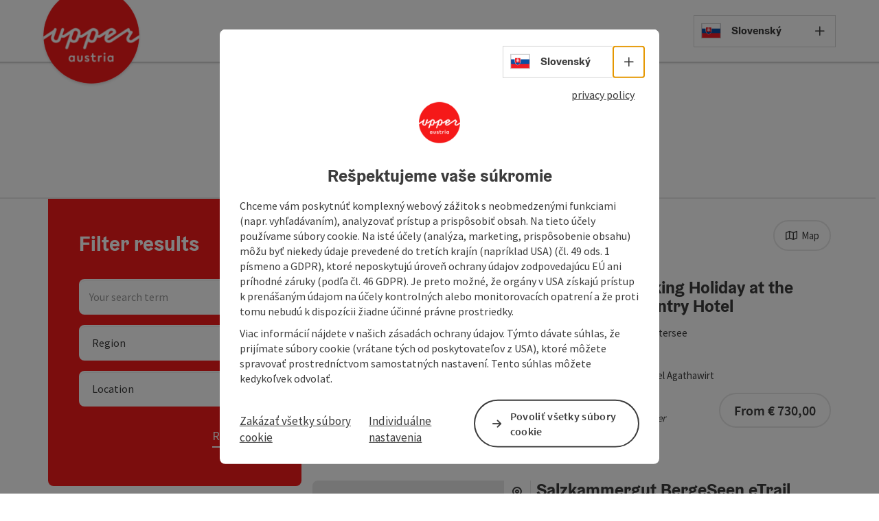

--- FILE ---
content_type: text/html; charset=utf-8
request_url: https://www.hornerakusko.sk/en/turistika/hiking-packages.html
body_size: 8695
content:
<!DOCTYPE html> <html lang="en"> <head> <meta charset="utf-8"> <!-- Website by Tourismus Technologie GmbH - www.ttg.at [fk/wh] This website is powered by TYPO3 - inspiring people to share! TYPO3 is a free open source Content Management Framework initially created by Kasper Skaarhoj and licensed under GNU/GPL. TYPO3 is copyright 1998-2026 of Kasper Skaarhoj. Extensions are copyright of their respective owners. Information and contribution at https://typo3.org/ --> <title>Hiking packages</title> <meta name="generator" content="TYPO3 CMS"> <meta name="robots" content="index,follow"> <link rel="stylesheet" href="/fileadmin/projects/public/css/global.min.css?1767010710" media="all"> <link rel="stylesheet" href="/fileadmin/projects/public/css/hornerakusko.min.css?1756189175" media="all"> <link onload="this.onload=null;this.rel=&quot;stylesheet&quot;" as="style" rel="preload" href="/fileadmin/projects/public/css/maps-external.min.css?1724653510" > <link onload="this.onload=null;this.rel=&quot;stylesheet&quot;" as="style" rel="preload" href="/fileadmin/projects/public/css/AssetCollector/Plugins/TourdataListe.min.css?1766136040" > <script src="/fileadmin/projects/public/js/global-head.min.js?1757928206"></script> <meta property='og:image' content='https://www.hornerakusko.sk/fileadmin/user_upload/upperaustria/Logo_upperuastria_RGB_300x300px_Websites.png'><meta http-equiv="X-UA-Compatible" content="IE=edge"/><meta name="viewport" content="width=device-width, initial-scale=1.0, user-scalable=yes"/> <script> window.dataLayer = window.dataLayer || []; function gtag(){dataLayer.push(arguments);} gtag('consent', 'default', { 'ad_storage': 'denied', 'ad_user_data': 'denied', 'ad_personalization': 'denied', 'analytics_storage': 'denied' }); </script> <!-- Global site tag (gtag.js) - Google Analytics --> <script> if ($.cookie('cookieConsented-analysis') == "1" || 1 == 1) { var script = document.createElement('script'); script.id = 'google_gtag'; script.async = true; script.src = 'https://www.googletagmanager.com/gtag/js?id=UA-3214071-6'; $('head').prepend(script); window.dataLayer = window.dataLayer || []; function gtag(){ dataLayer.push(arguments); } gtag('js', new Date()); gtag('config', 'UA-3214071-6', { 'anonymize_ip': true }); } else { /* sofern bereits Google Analytics Cookies gesetzt wurden, müssen diese entfernt werden */ if ($.cookie('_ga')) { deleteCookie('_ga'); } if ($.cookie('_gid')) { deleteCookie('_gid'); } if ($.cookie('_ga_gtag_UA-3214071-6')) { deleteCookie('_ga_gtag_UA-3214071-6'); } } </script><link href="/fileadmin/templates/ooe/images/rebrush/favicon.ico" rel="shortcut icon" type="image/x-icon"/><link rel="stylesheet" type="text/css" href="/fileadmin/templates/global/css/rebrush/print.css" media="print"/> <script> let advancedConsentMode = 1; </script> <!-- Matomo --> <script id="matomoTracking" data-id="lEM4YO1v3zb5769Gp"> var _paq = window._paq = window._paq || []; /* tracker methods like "setCustomDimension" should be called before "trackPageView" */ /* _paq.push(["setDoNotTrack", true]); nicht nötig, weil serverseitig */ _paq.push(["setExcludedQueryParams", ["no_cache", "flush_cache", "debug"]]); if ($.cookie('cookieConsented-analysis') != "1") { _paq.push(['disableCookies']); } _paq.push(['trackPageView']); _paq.push(['enableLinkTracking']); _paq.push(['setDownloadExtensions', "doc|gzip|mp3|mp4|mpg|mpeg|mov|movie|pdf|ppt|rar|wav|wma|wmv|xls|xml|zip|gpx|ovl|kml|gps|tcx"]); (function() { var ttgMatomoUrl = "https://matomo.ttg.at/"; _paq.push(['setTrackerUrl', ttgMatomoUrl + 'matomo.php']); _paq.push(['setSiteId', 'lEM4YO1v3zb5769Gp']); var d = document, g = d.createElement('script'), s = d.getElementsByTagName('script')[0]; g.async = true; g.src = ttgMatomoUrl + 'matomo.js?5.6.2'; s.parentNode.insertBefore(g, s); })(); // console.log("%c TTG Debug: ", "background: #0080a3; color: #fff", 'Matomo [LIVE]\nID: lEM4YO1v3zb5769Gp'); </script> <!-- End Matomo Code --> <link rel="canonical" href="https://www.hornerakusko.sk/en/turistika/hiking-packages.html"/> </head> <body data-pid="14699" data-rootpage="11114" data-tv='##10413##'> <div id="gaCode" data-code='UA-3214071-6'></div> <div id="ttgForwardUrl" data-forwardUrl='http://forward.hornerakusko.sk'></div> <div id="ttgAccesskeys"><nav id="ttgAccesskeyWrapper" aria-label="Accesskeys" data-nosnippet="true"> <ul> <li><a href="#ttgContentScrollPlaceholder" accesskey="0" class="sr-only sr-only-focusable"><span class="skiplink-text"><span class="sr-only" lang="en">Accesskey</span> [0]</span></a></li> <li><a href="#ttgRbHeader" accesskey="2" class="sr-only sr-only-focusable"><span class="skiplink-text"><span class="sr-only" lang="en">Accesskey</span> [2]</span></a></li> </ul> </nav> </div> <div id="ttgRbWrapper" class="canvas"> <aside id="ttgRbStickyIconSidebarWrapper"> </aside> <header id="newWAheader" class="noBookingMenu"> <div id="ajaxBuchenFilterMobileHolder"></div> <div class="fixed"> <div class="holder container"> <div id="headerLogo"> <a href="/en/"><img src="/fileadmin/_processed_/e/3/csm_Logo_upperuastria_RGB_300x300px_Websites_d446341d91.png" alt="Logo Oberösterreich Tourismus: red circle with white upperaustria lettering" title="Logo Oberösterreich Tourismus" ></a> </div> <nav class="langNavigation " aria-label="Select language"><button aria-haspopup="true" aria-expanded="false" class="lang-menu-toggle"><span class="fa-regular fa-plus"></span><span class="sr-only">Select language - Open menu</span></button> <ul> <li class="current"> <a href="/"> <span class="flag-icon flag-icon-sk" aria-hidden="true"></span> <span class="text">Slovenský</span> </a> </li> <li> <a href="https://www.oberoesterreich.at"> <span class="flag-icon flag-icon-at" aria-hidden="true"></span> <span class="text" lang="de">Deutsch</span> </a> </li> <li> <a href="https://www.upperaustria.com/en"> <span class="flag-icon flag-icon-gb" aria-hidden="true"></span> <span class="text" lang="en">English</span> </a> </li> <li> <a href="https://www.hornirakousko.cz/cz"> <span class="flag-icon flag-icon-cz" aria-hidden="true"></span> <span class="text" lang="cs">Cesky</span> </a> </li> <li> <a href="https://www.gorna-austria.pl/pl"> <span class="flag-icon flag-icon-pl" aria-hidden="true"></span> <span class="text" lang="pl">Polski</span> </a> </li> <li> <a href="https://www.oberoesterreich.nl/nl"> <span class="flag-icon flag-icon-nl" aria-hidden="true"></span> <span class="text" lang="nl">Nederlands</span> </a> </li> </ul></nav> </div> </div> </header> <div class="ttgDataWrapperOnlyNeededForJS ttgDisplayNone" data-kontaktformularschliessen="Close form" data-karteaktivieren="Activate map" data-googleanalyticsactive="1" data-actLanguage="en" data-actLanguageSysUid="1" data-fb="share on Facebook" data-twitter="post on Twitter" data-mapVersion="leaflet" data-disableFancy="0" data-mehrideen="more ideas"></div> <div id="ttgIndividualHeaderHTML"> <div id="ttgContentScrollPlaceholder"></div> </div> <div id="ttgKontaktformularScrollToPlatzhalter"></div> <main class="ttgPositionRelative"> <div id="ttgRbContentWrapper" class="ttgContent ttgContainer newWAheaderFix"> <div id="td" class="container mt-5 mb-5" data-pluginUid="354619" data-pageId="14699" data-type="Package" data-sysLanguageUid="1" data-lang="en" data-latlon="" data-mapsLicense="1" data-metaConfig="oberoesterreich-meta" data-isTerminal="" data-webstream="" data-label-reisezeitraum="Travel period" data-label-ab="From" data-cachetime="86400"><div class="breakpointIndicator visible-xs-block MobileModeOn">xs</div><div class="breakpointIndicator visible-sm-block MobileModeOn">sm</div><div class="breakpointIndicator visible-md-block">md</div><div class="breakpointIndicator visible-lg-block">lg</div><div class="row"><div class="container"><div id="headlineTeaser" class="reOrder"><h1>Hiking packages in Upper Austria</h1></div></div><hr class="list-divide"/><div class="col-xs-12 col-md-4"><a href="#resultSet" class="sr-only sr-only-focusable">Go directly to the results</a><div id="filterFacetten"><fieldset><legend> filter </legend><div class="filterAndFacets"><div class="gruppen accordion loadIt" id="filterFacettenGruppen" data-type="1799" data-subtype="" aria-live="off" aria-live="off" aria-busy="true" data-buchenbox="" data-pauschalenMetaFilter=""></div><div id="savedFilter"></div></div><div class="footer"><a href="#" class="closeFilter"> Show results <span class="count"></span></a></div></fieldset></div></div><div class="col-xs-12 col-md-8 col-lg-8"><div id="resultCol"><div id="listOptions" class="pb-3 row" data-zurdetailseitewechseln="Show more information"><div class="option-wrapper"><div class="option optionFilter d-sm-block d-md-none"><div class="wrapper filter"><button id="triggerFilter" data-closetext="Close filter"><span class="filter fa-regular fa-sliders fa-fw" aria-hidden="true"></span><span>Filter</span></button></div></div><div class="option optionSelect col-sm-6 col-md-5"><div class="wrapper select"><span class="fa-regular fa-arrow-down-arrow-up" aria-hidden="true"></span><label for="sorting" class="sr-only">List</label><select id="sorting" onchange="trackEvent('TOURDATA Liste (Package)', 'Sortieren', this.value);"><option disabled>List</option><option value="rating_Relevanz_35+desc"> Relevance </option><option value="distance+asc"> By distance </option><option value="number_PREIS_AB+asc"> Price Low to High </option><option value="number_PREIS_AB+desc"> Price High to Low </option><option value="title+asc"> Name ascending </option><option value="title+desc"> Name descending </option></select></div></div><div class="option optionErgebnisse"><div class="wrapper"><div id="countIndicator"><span><span class="count"></span> Results </span></div></div></div><div class="option optionKarte"><div class="wrapper"><button data-eventCategory="TOURDATA Liste (Package)" data-eventAction="Karte" data-eventLabel="clicked" class="ttgKarteTab"><span class="fa-regular fa-map fa-fw" aria-hidden="true"></span><span class="ml-2">Map</span></f></div></div></div></div><div id="resultSet" aria-live="off" aria-busy="true" data-type="1810"></div></div></div></div><div class="loadingAnimation template waTDlistResultlist"><div class="text text-center results">Contents are being loaded ...</div><div class="text text-center filter">Updating filters ...</div><div class="text text-center filter mobileMode">Searching for results and updating filters ...</div><div class="lds-roller"><div></div><div></div><div></div><div></div><div></div><div></div><div></div><div></div></div></div></div><div id="ttgMapModalList" class="modal modal-fullscreen" aria-modal="true" role="dialog" data-metaQueryVorfilter='rating_DataQuality:[50 TO 100] attribute_INFO_DAUER: (&quot;MU&quot;) attribute_OBJECT_CATEGORY_TYP: (&quot;IA&quot;) category:(&quot;Wandern (Frühling, Sommer, Herbst)&quot;) feature:HasRequiredTranslations'><div class="modal-dialog"><div class="modal-content"><div class="modal-header"><button type="button" class="btn btn-default ttgButton ttgModalMapCloseButton" data-dismiss="modal">Close map</button></div><div class="modal-body"><div id="ttgMaps_search" class="hidden-xs"><input class="ttgMapsSearchField" type="text" value="" placeholder="Your search term ..."/><a href="#"><span class="fa-solid fa-search" aria-hidden="true"></span></a></div><div id="ttgModalMapListWrapper"></div></div></div></div></div> </div> <div id="ttgKontakformularWrapper" class="container ttgContainer"> <div class="row ttgPositionRelative"> <div class="ttgFancyAnfrageWrapper col-12"> <div id="ttgFancyTemplateWrapper" class="ttgDisplayNone" role="dialog" aria-modal="true"> <div class="ttgAnfrageContainer"><div class="ttgAnfrageAjaxLoader"><span class="fas fa-spinner fa-spin fa-3x" aria-hidden="true"></span></div><div class="ttgAnfrageSchliessen"><a href="javascript:void(0);"><span class="sr-only">Close form</span><span class="fa-light fa-times" aria-hidden="true"></span></a></div><div class="ttgClearBoth"></div><div id="ttgAnfrageFormular35376" class="ttgAnfrageFormular ttgAnfrageFormularFancy" data-id="35376"><div class="col-md-12"><h2>Vaša správa</h2><span class="mailAddressInfo"></span></div><div class="col-md-12"><p class="ttgAnfrageFormPflichtfeldinfo"><p>Fields marked with an asterisk (<abbr title="mandatory field">*</abbr>) are obligatory</p></p></div><form data-lang="1" method="post" name="ttgAnfrageForm" class="ttgAnfrageForm ttgAnfrageFormFancy" id="ttgAnfrageForm35376" action="/en/turistika/hiking-packages.html?tx_ttganfragen_formfancy%5Bcontroller%5D=Anfrage&amp;cHash=9e652b1dfbd0a0bcc642ba3e2ef63025"><div><input type="hidden" name="tx_ttganfragen_formfancy[__referrer][@extension]" value="TtgAnfragen"/><input type="hidden" name="tx_ttganfragen_formfancy[__referrer][@controller]" value="Anfrage"/><input type="hidden" name="tx_ttganfragen_formfancy[__referrer][@action]" value="showFormFancy"/><input type="hidden" name="tx_ttganfragen_formfancy[__referrer][arguments]" value="YTowOnt94a863abcba639067b6223bea05463c6850733f29"/><input type="hidden" name="tx_ttganfragen_formfancy[__referrer][@request]" value="{&quot;@extension&quot;:&quot;TtgAnfragen&quot;,&quot;@controller&quot;:&quot;Anfrage&quot;,&quot;@action&quot;:&quot;showFormFancy&quot;}f2dc67ef138088a992129636bc40424fc7057aff"/><input type="hidden" name="tx_ttganfragen_formfancy[__trustedProperties]" value="[]cbf9cf6805765c77fad32426f5eef767824161d6"/></div><fieldset disabled="disabled"><legend> Personal data, Non-binding inquiry </legend><div class="col-md-12"><label for="anrede35376">Form of address</label><select name="anrede" id="anrede35376" class="form-control" data-parsley-required="false" data-parsley-trigger="change" data-parsley-error-message="Please select form of address!" data-parsley-errors-container=".error-anrede35376"><option value="">Form of address</option><option value="Mr">Mr</option><option value="Mrs">Mrs</option><option value="Family">Family</option></select><div class="error-anrede35376" role="alert"></div></div><div class="form-group col-md-12"><label for="titel35376">Title</label><input type="text" class="form-control" id="titel35376" name="titel" autocomplete="honorific-prefix"/></div><div class="form-group col-md-12"><label for="vorname35376">Prename</label><input type="text" class="form-control" id="vorname35376" name="vorname" data-parsley-required="false" data-parsley-trigger="change" data-parsley-minlength="2" data-parsley-maxlength="30" data-parsley-error-message="Please enter your first name." data-parsley-errors-container=".error-vorname35376" autocomplete="given-name"/><div class="error-vorname35376" role="alert"></div></div><div class="form-group col-md-12"><label for="nachname35376">Surname</label><input type="text" class="form-control" id="nachname35376" name="nachname" data-parsley-required="false" data-parsley-trigger="change" data-parsley-minlength="2" data-parsley-maxlength="50" data-parsley-error-message="Please enter your surname." data-parsley-errors-container=".error-nachname35376" autocomplete="family-name"/><div class="error-nachname35376" role="alert"></div></div><div class="form-group col-md-12"><label for="email35376">E-Mail<span class="mandatory"><abbr title="mandatory field">*</abbr></span></label><input type="text" class="form-control" id="email35376" name="email" required data-parsley-required="true" data-parsley-trigger="change" data-parsley-type="email" data-parsley-error-message="Please enter a valid e-mail address." data-parsley-errors-container=".error-email35376" autocomplete="email"/><div class="error-email35376" role="alert"></div></div><div class="form-group col-md-12"><label for="telefon35376">Phone</label><input type="text" class="form-control" id="telefon35376" name="telefon" data-parsley-trigger="change" data-parsley-pattern="^[\d\+\-\.\(\)\/\s]*$" data-parsley-error-message="Please enter a valid phone number." data-parsley-errors-container=".error-telefon35376"/><div class="error-telefon35376" role="alert"></div></div><div class="form-group col-md-12"><label for="anfrage35376">Non-binding inquiry <span class="mandatory"><abbr title="mandatory field">*</abbr></span></label><textarea class="form-control" rows="3" id="anfrage35376" name="anfrage" required data-parsley-required="true" data-parsley-trigger="focusout" data-parsley-minlength="10" data-parsley-maxlength="5000" data-parsley-error-message="Please enter your enquiry in this field." data-parsley-errors-container=".error-anfrage35376"></textarea><div class="error-anfrage35376" role="alert"></div></div><div class="col-md-12 recaptcha-consent"><input type="checkbox" class="recaptcha" required name="recaptchaConsent" id="recaptchaConsent35376" value="1" data-parsley-error-message="Please fill in the required fields before sending." data-parsley-errors-container=".error-recaptcha35376"data-parsley-required="true" data-parsley-trigger="focusout"/><label for="recaptchaConsent35376">We use Google reCAPTCHA to protect against spam. This may involve the transfer of personal data (e.g., IP address) to Google. By submitting the form, I accept the cookies required for this purpose. Alternatively, I can contact you by email at any time—without reCAPTCHA.<span class="mandatory"><abbr title="mandatory field">*</abbr></span></label></div><div class="error-recaptcha35376" role="alert"></div><input type="hidden" name="pid" value="11129"/><input type="hidden" name="uid" value="35376"/><input type="hidden" name="currenturl" value="https://www.hornerakusko.sk/en/turistika/hiking-packages.html"/><input type="hidden" name="chosenform" value="Fancy"/><input type="hidden" name="empfaengermail" value=""/><input type="hidden" name="empfaengermailSubject" value=""/><input type="hidden" name="empfaengermailBody" value=""/><input type="hidden" name="objektPlz" value=""/><input type="hidden" name="objektOrt" value=""/><input type="hidden" name="g-recaptcha-response" value=""><input type="hidden" name="package" class="crm-package" value=""/><input type="hidden" name="mail" value=""/></fieldset><fieldset><legend> privacy notice </legend><div class="dsgvoInfo col-md-12"><p>The information you provide (email address; optional: salutation, title, name, surname, address, telephone number, request) is exclusively used by Oberösterreich Tourismus GmbH to process your request and is only disclosed if the request is to be answered by third parties (e.g. tourism service providers). See also the <a href="/en/vyhlasenie-o-ochrane-osobnych-udajov.html">Privacy Notice</a></p></div></fieldset><div class="col-md-12"><button type="submit" class="ttgAnfrageFormSubmitButton ttgColoredButton google-recaptcha" data-sitekey="6LeGTzMsAAAAAJeGKJitCvj8PsJyaTtq-q-0TUlj" data-eventCategory="Formular" data-eventAction="Fancy Anfrage abgesendet" data-eventLabel="https://www.hornerakusko.sk/en/turistika/hiking-packages.html"> Send </button></div></form><div class="ttgClearBoth"></div></div><div id="ttgAnfrageResult35376" role="status" class="ttgAnfrageFormular ttgAnfrageFormularFancy"></div></div> </div> <div id="ttgUnterkunftTemplateWrapper" class="ttgDisplayNone" role="dialog" aria-modal="true"> </div> <div id="ttgLocationTemplateWrapper" class="ttgDisplayNone" role="dialog" aria-modal="true"> </div> <div id="ttgFeedbackTemplateWrapper" class="ttgDisplayNone" role="dialog" aria-modal="true"> </div> </div> </div> </div> </main> <footer id="ttgRBFooter" class="ttgFooter container-fluid ttgContainer"> <div class="ttgAnfrageContainer ttgAnfrageContainerFooter"><div class="ttgAnfrageAjaxLoader"><span class="fas fa-spinner fa-spin fa-3x" aria-hidden="true"></span></div><div id="ttgAnfrageFormular35790" class="ttgAnfrageFormular ttgAnfrageFormularFooter" data-id="35790"><div class="col-md-12"><h2>Vaša správa pre informačnú kanceláriu Oberösterreich Tourismus</h2></div><div class="col-md-12"><p class="ttgAnfrageFormPflichtfeldinfo">Fields marked with an asterisk (<abbr title='mandatory field'>*</abbr>) are obligatory</p></div><form data-lang="1" data-uid="35790" method="post" name="ttgAnfrageForm" class="ttgAnfrageForm ttgAnfrageFormFooter" id="ttgAnfrageForm35790" action="/en/turistika/hiking-packages.html?tx_ttganfragen_formfooter%5Bcontroller%5D=Anfrage&amp;cHash=087e65d5861067c8f92e44f63eab24fb"><div><input type="hidden" name="tx_ttganfragen_formfooter[__referrer][@extension]" value="TtgAnfragen"/><input type="hidden" name="tx_ttganfragen_formfooter[__referrer][@controller]" value="Anfrage"/><input type="hidden" name="tx_ttganfragen_formfooter[__referrer][@action]" value="showFormFooter"/><input type="hidden" name="tx_ttganfragen_formfooter[__referrer][arguments]" value="YTowOnt94a863abcba639067b6223bea05463c6850733f29"/><input type="hidden" name="tx_ttganfragen_formfooter[__referrer][@request]" value="{&quot;@extension&quot;:&quot;TtgAnfragen&quot;,&quot;@controller&quot;:&quot;Anfrage&quot;,&quot;@action&quot;:&quot;showFormFooter&quot;}b0b2d4426cc98d814b805328ce82bef4e618f170"/><input type="hidden" name="tx_ttganfragen_formfooter[__trustedProperties]" value="[]cbf9cf6805765c77fad32426f5eef767824161d6"/></div><fieldset class="row"><legend> Personal data, Non-binding inquiry </legend><div class="col-md-4"><div class="form-group col-md-12"><label for="vorname35790">Prename</label><input type="text" class="form-control" id="vorname35790" name="vorname" data-parsley-required="false" data-parsley-trigger="change" data-parsley-minlength="2" data-parsley-maxlength="30" data-parsley-error-message="Please enter your first name." data-parsley-errors-container=".error-vorname35790" autocomplete="given-name"/><div class="error-vorname35790" role="alert"></div></div></div><div class="col-md-4"><div class="form-group col-md-12"><label for="nachname35790">Surname</label><input type="text" class="form-control" id="nachname35790" name="nachname" data-parsley-required="false" data-parsley-trigger="change" data-parsley-minlength="2" data-parsley-maxlength="50" data-parsley-error-message="Please enter your surname." data-parsley-errors-container=".error-nachname35790" autocomplete="family-name"/><div class="error-nachname35790" role="alert"></div></div></div><div class="col-md-4"><div class="form-group col-md-12"><label for="email35790">E-Mail<span class="mandatory"><abbr title="mandatory field">*</abbr></span></label><input type="text" class="form-control" id="email35790" name="email" required data-parsley-required="true" data-parsley-trigger="change" data-parsley-type="email" data-parsley-error-message="Please enter a valid e-mail address." data-parsley-errors-container=".error-email35790" autocomplete="email"/><div class="error-email35790" role="alert"></div></div></div><div class="col-md-12"><div class="form-group col-md-12"><label for="anfrage35790">Non-binding inquiry <span class="mandatory"><abbr title="mandatory field">*</abbr></span></label><textarea class="form-control" rows="3" id="anfrage35790" name="anfrage" required data-parsley-required="true" data-parsley-trigger="focusout" data-parsley-minlength="10" data-parsley-maxlength="5000" data-parsley-error-message="Please enter your enquiry in this field." data-parsley-errors-container=".error-anfrage35790"></textarea><div class="error-anfrage35790" role="alert"></div></div><div class="col-md-12 recaptcha-consent"><input type="checkbox" class="recaptcha" required name="recaptchaConsent" id="recaptchaConsent35790" value="1" data-parsley-error-message="Please fill in the required fields before sending." data-parsley-errors-container=".error-recaptcha35790"data-parsley-required="true" data-parsley-trigger="focusout"/><label for="recaptchaConsent35790">We use Google reCAPTCHA to protect against spam. This may involve the transfer of personal data (e.g., IP address) to Google. By submitting the form, I accept the cookies required for this purpose. Alternatively, I can contact you by email at any time—without reCAPTCHA.<span class="mandatory"><abbr title="mandatory field">*</abbr></span></label></div><div class="error-recaptcha35790" role="alert"></div><input type="hidden" name="pid" value="11128"/><input type="hidden" name="uid" value="35790"/><input type="hidden" name="currenturl" value="https://www.hornerakusko.sk/en/turistika/hiking-packages.html"/><input type="hidden" name="chosenform" value="Footer"/><input type="hidden" name="empfaengermail" value=""/><input type="hidden" name="empfaengermailSubject" value=""/><input type="hidden" name="empfaengermailBody" value=""/><input type="hidden" name="objektPlz" value=""/><input type="hidden" name="objektOrt" value=""/><input type="hidden" name="g-recaptcha-response" value=""><input type="hidden" name="package" class="crm-package" value=""/><input type="hidden" name="mail" value=""/></div></fieldset><fieldset><legend> privacy notice </legend><div class="dsgvoInfo col-md-12 col-xs-12"><p>Spoločnosť Oberösterreich Tourismus GmbH použije Vaše osobné údaje (emailová adresa, titul; voliteľne; meno) výlučne len na spracovanie Vášho dopytu a poskytne ich ďalej len v prípade, ak je nevyhnutné, aby na Váš dopyt odpovedala tretia strana (napr. poskytovateľ turistických služieb). Pozri tiež <a href="/en/vyhlasenie-o-ochrane-osobnych-udajov.html">Vyhlásenie o ochrane osobných údajov</a></p></div></fieldset><div class="col-md-12 col-xs-12"><button type="submit" class="ttgAnfrageFormSubmitButton ttgColoredButton google-recaptcha" data-sitekey="6LeGTzMsAAAAAJeGKJitCvj8PsJyaTtq-q-0TUlj" data-uid="35790" data-eventCategory="Formular" data-eventAction="Footerformular Anfrage abgesendet" data-eventLabel="https://www.hornerakusko.sk/en/turistika/hiking-packages.html"> Send </button></div></form><div class="ttgClearBoth"></div></div><div id="ttgAnfrageResult35790" role="status" class="ttgAnfrageFormular ttgAnfrageFormularFooter"></div></div> <div id="ttgKontaktFormularSocialMedia" class="row"> <div class="container"> <div class="row"> <div class="col-md-4 col-sm-12 col-xs-12 ttgFooterKontaktblockWrapper"> <div id="ttgFooterForm"> <div class="ttgFooterFormHeadline"> <h2>Contact</h2> </div> <address> <div class="ttgFooterFormSubline"><strong>Oberösterreich Tourismus Information</strong></div> <div class="ttgFooterFormText"> <p> <br /> Freistädter Straße 119<br /> A-4041 Linz<br /><br /> <a href="tel:+43732221022" class="kontakt-link animated-underline">+43 732 221022 </a><br /> info@hornerakusko.sk <br /> <br /> </p> </div> </address> </div> </div> <div class="col-md-8 col-sm-12 col-xs-12 ttgFooterFormularWrapper"> <div id="ttgFooterWrapper"> <span class="contact-form-header"> contact form <button aria-haspopup="true" aria-expanded="false" class="menu-toggle"> <span class="fa-regular fa-plus" aria-hidden="true"></span> <span class="sr-only">Open contact form</span> </button> </span> </div> </div> </div> </div> </div> <div id="newWAfooter"><div class="background"><nav class="container footer-line" aria-label="footer links"><ul class="specialFooterLine"><li><a href="/en/vyhlasenie-o-ochrane-osobnych-udajov.html"><span class="footer-special-title">Vyhlásenie o ochrane osobných údajov</span></a></li><li><a href="/en/tiraz.html"><span class="footer-special-title">Tiráž</span></a></li><li><a href="/en/vyhlasenie-o-pristupnosti.html"><span class="footer-special-title">Vyhlásenie o prístupnosti</span></a></li><li class="editCookies"><a href="#">Adjust cookies</a></li></ul><a href="https://www.upperaustria.com/en/" target="_blank" id="footerLogoHolder" titel="opens in new window"><img src="/fileadmin/templates/global/images/rebrush/ooe-logo-footer-2019_en.png" alt="Logo Upper Austria Tourism: red circle with white upperaustria lettering" title="Logo Upper Austria Tourism"/></a></div></div></div> </footer> <div id="ttgCookieConsentTexts" class="d-none" data-cookie_consent_logo="/fileadmin/user_upload/upperaustria/Logo_upperuastria_RGB_300x300px_Websites.png" data-cookie_consent_logo_alt="Logo Oberösterreich Tourismus: red circle with white upperaustria lettering" data-cookie_consent_logo_title="Logo Oberösterreich Tourismus" data-cookie_consent_headline="Rešpektujeme vaše súkromie" data-cookie_consent_message="&lt;p&gt;Chceme v&aacute;m poskytn&uacute;ť komplexn&yacute; webov&yacute; z&aacute;žitok s neobmedzen&yacute;mi funkciami (napr. vyhľad&aacute;van&iacute;m), analyzovať pr&iacute;stup a prisp&ocirc;sobiť obsah. Na tieto &uacute;čely použ&iacute;vame s&uacute;bory cookie. Na ist&eacute; &uacute;čely (anal&yacute;za, marketing, prisp&ocirc;sobenie obsahu) m&ocirc;žu byť niekedy &uacute;daje preveden&eacute; do tret&iacute;ch kraj&iacute;n (napr&iacute;klad USA) (čl. 49 ods. 1 p&iacute;smeno a GDPR), ktor&eacute; neposkytuj&uacute; &uacute;roveň ochrany &uacute;dajov zodpovedaj&uacute;cu E&Uacute; ani pr&iacute;hodn&eacute; z&aacute;ruky (podľa čl. 46 GDPR). Je preto možn&eacute;, že org&aacute;ny v USA z&iacute;skaj&uacute; pr&iacute;stup k pren&aacute;&scaron;an&yacute;m &uacute;dajom na &uacute;čely kontroln&yacute;ch alebo monitorovac&iacute;ch opatren&iacute; a že proti tomu nebud&uacute; k dispoz&iacute;cii žiadne &uacute;činn&eacute; pr&aacute;vne prostriedky.&lt;/p&gt; &lt;p&gt;Viac inform&aacute;ci&iacute; n&aacute;jdete v na&scaron;ich z&aacute;sad&aacute;ch ochrany &uacute;dajov. T&yacute;mto d&aacute;vate s&uacute;hlas, že prij&iacute;mate s&uacute;bory cookie (vr&aacute;tane t&yacute;ch od poskytovateľov z USA), ktor&eacute; m&ocirc;žete spravovať prostredn&iacute;ctvom samostatn&yacute;ch nastaven&iacute;. Tento s&uacute;hlas m&ocirc;žete kedykoľvek odvolať.&lt;/p&gt;" data-cookie_consent_technicalcookie="Cookies required for technical reasons" data-cookie_consent_technicalcookie_info="These cookies help to make the website usable by enabling basic functions such as page navigation and access to secure websites. Our website cannot function properly without these cookies." data-cookie_consent_analysiscookie="Cookies for analysis purposes" data-cookie_consent_analysiscookie_info="These cookies help us analyse user behaviour." data-cookie_consent_personalizationcookie="Cookies for personalisation" data-cookie_consent_personalizationcookie_info="These cookies are used to display personalised content that matches your interests." data-cookie_consent_marketingscookie="Cookies for marketing purposes" data-cookie_consent_marketingscookie_info="These cookies are used to show visitors ads that may interest them across the website." data-cookie_consent_accept_everything="Accept all" data-cookie_consent_save="Save" data-cookie_consent_datenschutzerklaerung="privacy policy" data-cookie_consent_impressum="imprint" data-cookie_consent_fenster="New window" data-cookie_consent_cookies_anpassen="Adjust cookies" data-cookie_consent_cookies_deaktivieren="Zakázať všetky súbory cookie" data-cookie_consent_cookies_deaktivieren_style="1" data-cookie_consent_cookies_zustimmen="Povoliť všetky súbory cookie" data-cookie_consent_cookies_zustimmen_style="0" data-cookie_consent_cookies_einstellungen="Individuálne nastavenia" data-cookie_consent_cookies_einstellungen_style="1" data-cookie_consent_datenschutz_pid='https://www.hornerakusko.sk/en/vyhlasenie-o-ochrane-osobnych-udajov.html' data-cookie_consent_impressum_pid='' data-is-datenschutz="false" ></div> </div> <script src="/fileadmin/projects/public/js/global.min.js?1763102285"></script> <script src="/fileadmin/projects/public/js/hornerakusko.min.js?1709619892"></script> <script defer="defer" src="/fileadmin/projects/public/js/maps-external.min.js?1757928206"></script> <script defer="defer" src="/fileadmin/projects/public/js/maps-global.min.js?1757928206"></script> <script defer="defer" src="/fileadmin/projects/public/js/AssetCollector/Plugins/TourdataListe.min.js?1757928206"></script> <script defer="defer" src="/fileadmin/projects/public/js/AssetCollector/Plugins/Merkzettel.min.js?1757928206"></script> <script defer="defer" src="/fileadmin/projects/public/js/AssetCollector/Plugins/Anfragen.min.js?1767010710"></script> </body> </html>

--- FILE ---
content_type: text/html; charset=utf-8
request_url: https://www.hornerakusko.sk/index.php?id=11114&L=1&response=meta-resultset&tdType=Package&type=1810
body_size: 4819
content:





<div id="metaQueryUrl" class="d-none" data-von="" data-bis="">http://metaproxy.local/rest.ashx/search/?experience=oberoesterreich-meta&amp;template=ET2014A.json&amp;type=Package&amp;q=rating_DataQuality:[50 TO 100] attribute_INFO_DAUER: (&quot;MU&quot;)   attribute_OBJECT_CATEGORY_TYP: (&quot;IA&quot;)  category:(&quot;Wandern (Frühling, Sommer, Herbst)&quot;) feature:HasRequiredTranslations&amp;limit=10&amp;offset=0&amp;facets=true&amp;sort=rating_Relevanz_35 desc&amp;startdate=&amp;enddate=&amp;latitude=&amp;longitude=&amp;mkt=en&amp;waitforall=&amp;unrollintervals=</div>


        

        <div class="entries mt-5">
            

                

















<div class="entry tdpauschale row tdid-777" data-tourdataid="777" data-dq="100" data-dq-threshold="100">
    <div class="left col-xs-12 col-md-5">

        
                <!-- wenn item && settings übergeben wird, erfolgt kein Aufruf über die META -->
                

                    <!-- ✅ defaultImage kommt IMMER aus dem ViewHelper -->
                    

                    <a aria-hidden="true" class="image" tabindex="-1" href="https://www.hornerakusko.sk/en/turistika/hiking-packages/oesterreich-angebot/detail/777/salt-week-s-hiking-holiday-at-the-agathawirt-country-hotel.html">
                        <img src="[data-uri]" data-src="/_assets/34671b86d120598bb9ff74f0e4463f28/Images/Placeholder-Images/660x495.png" alt="Salt - Week&#039;s Hiking Holiday at the Agathawirt Country Hotel" title="" class="img-fluid lazyload">
                        
                            


    <span class="fa-regular fa-location-dot map-indicator" aria-hidden="true"></span>
    <picture class="ttg-list-entry-map"  aria-hidden="true">
        
                <source data-srcset="https://static.ecmaps.de/staticmap.jpg?experience=webarchitektur-meta&lat=47.6238185&lon=13.644224&width=459&height=345&project=ttg-basemap&zoom=1500&server=meta.tourdata.at" srcset="https://static.ecmaps.de/staticmap.jpg?experience=webarchitektur-meta&lat=47.6238185&lon=13.644224&width=459&height=345&project=ttg-basemap&zoom=1500&server=meta.tourdata.at">
            
        <img src="/fileadmin/templates/global/images/rebrush/dummyTrans1920x1080.png" alt="" class="img-responsive ttgStaticMapImage">
    </picture>

                        
                    </a>
                    
                
            

        
        

    
        
    


    </div>
    <div class="right col-xs-12 col-md-7">

        <div class="top-line">
            <h2>
                <a href="https://www.hornerakusko.sk/en/turistika/hiking-packages/oesterreich-angebot/detail/777/salt-week-s-hiking-holiday-at-the-agathawirt-country-hotel.html">Salt - Week&#039;s Hiking Holiday at the Agathawirt Country Hotel</a>
            </h2>
            



        </div>

        <div class="topInfos row mt-4">
            <div class="col-xs-12">
                <div class="ort mb-2"><span class="fa-regular fa-location-dot fa-fw mr-3 js-tooltip" data-toggle="js-tooltip" data-simpletooltip-text="Location" aria-hidden="true"></span>Bad Goisern am Hallstättersee</div>
                <div class="categories">
                    <!-- ICON FÜR KATEGORIE !!! -->
                    <span class="fa-regular fa-tag fa-fw mr-3" aria-hidden="true"></span>offer
                </div>
            </div>
        </div>

        
            
        
            
        
            
        
            
                <div class="text mt-4 mb-4">Hiking week in salt, Landhotel Agathawirt</div>
            
        
            
        
            
        
            
        
            
        
            
        
            
        

        <div class="row">
            <div class="col-md-6 td-reisezeitraum-wrapper mb-3" data-tourdataid="777" data-experienceid="5"></div>

            
                
                
            
                
                
            
                
                
            
                
                
            
                
                
            
                
                
            
                
                
            
                
                
            
                
                
            
                
                
            
                
                
            
                
                
            
                
                
            
                
                
            
                
                
            
                
                
            
                
                
            
                
                
            
                
                
            
                
                
                    
                
            
                
                
            
                
                    
                
                
            
                
                
            
            
                <div class="col-md-6 text-right">
                    
                    
                            <a href="/en/turistika/hiking-packages/oesterreich-angebot/detail/777/salt-week-s-hiking-holiday-at-the-agathawirt-country-hotel.html">
                                <span class="abPreis js-tooltip" data-toggle="js-tooltip" data-simpletooltip-text="bookable from 1 person">
                                    From € 730,00
                                </span>
                                <span class="sr-only">bookable from 1 person</span>
                            </a>
                        

                </div>
            
        </div>

    </div>
</div>


            

                

















<div class="entry tdpauschale row tdid-781" data-tourdataid="781" data-dq="100" data-dq-threshold="100">
    <div class="left col-xs-12 col-md-5">

        
                <!-- wenn item && settings übergeben wird, erfolgt kein Aufruf über die META -->
                

                    <!-- ✅ defaultImage kommt IMMER aus dem ViewHelper -->
                    

                    <a aria-hidden="true" class="image" tabindex="-1" href="https://www.hornerakusko.sk/en/turistika/hiking-packages/oesterreich-angebot/detail/781/salzkammergut-bergeseen-etrail-package.html">
                        <img src="[data-uri]" data-src="/_assets/34671b86d120598bb9ff74f0e4463f28/Images/Placeholder-Images/660x495.png" alt="Salzkammergut BergeSeen eTrail package" title="" class="img-fluid lazyload">
                        
                            


    <span class="fa-regular fa-location-dot map-indicator" aria-hidden="true"></span>
    <picture class="ttg-list-entry-map"  aria-hidden="true">
        
                <source data-srcset="https://static.ecmaps.de/staticmap.jpg?experience=webarchitektur-meta&lat=47.6238185&lon=13.644224&width=459&height=345&project=ttg-basemap&zoom=1500&server=meta.tourdata.at" srcset="https://static.ecmaps.de/staticmap.jpg?experience=webarchitektur-meta&lat=47.6238185&lon=13.644224&width=459&height=345&project=ttg-basemap&zoom=1500&server=meta.tourdata.at">
            
        <img src="/fileadmin/templates/global/images/rebrush/dummyTrans1920x1080.png" alt="" class="img-responsive ttgStaticMapImage">
    </picture>

                        
                    </a>
                    
                
            

        
        

    
        
    
        
    
        
    


    </div>
    <div class="right col-xs-12 col-md-7">

        <div class="top-line">
            <h2>
                <a href="https://www.hornerakusko.sk/en/turistika/hiking-packages/oesterreich-angebot/detail/781/salzkammergut-bergeseen-etrail-package.html">Salzkammergut BergeSeen eTrail package</a>
            </h2>
            



        </div>

        <div class="topInfos row mt-4">
            <div class="col-xs-12">
                <div class="ort mb-2"><span class="fa-regular fa-location-dot fa-fw mr-3 js-tooltip" data-toggle="js-tooltip" data-simpletooltip-text="Location" aria-hidden="true"></span>Bad Goisern am Hallstättersee</div>
                <div class="categories">
                    <!-- ICON FÜR KATEGORIE !!! -->
                    <span class="fa-regular fa-tag fa-fw mr-3" aria-hidden="true"></span>offer
                </div>
            </div>
        </div>

        
            
        
            
        
            
        
            
                <div class="text mt-4 mb-4">Enjoy 3 days of e-mountainbiking along the new signature-trail in the Salzkammergut region</div>
            
        
            
        
            
        
            
        
            
        
            
        
            
        

        <div class="row">
            <div class="col-md-6 td-reisezeitraum-wrapper mb-3" data-tourdataid="781" data-experienceid="5"></div>

            
                
                
            
                
                
            
                
                
            
                
                
            
                
                
            
                
                
            
                
                
            
                
                
            
                
                
            
                
                
            
                
                
            
                
                
            
                
                
            
                
                
            
                
                
            
                
                
            
                
                
            
                
                
            
                
                
                    
                
            
                
                
            
                
                    
                
                
            
                
                
            
            
                <div class="col-md-6 text-right">
                    
                    
                            <a href="/en/turistika/hiking-packages/oesterreich-angebot/detail/781/salzkammergut-bergeseen-etrail-package.html">
                                <span class="abPreis js-tooltip" data-toggle="js-tooltip" data-simpletooltip-text="bookable from 1 person">
                                    From € 330,00
                                </span>
                                <span class="sr-only">bookable from 1 person</span>
                            </a>
                        

                </div>
            
        </div>

    </div>
</div>


            

                

















<div class="entry tdpauschale row tdid-8596" data-tourdataid="8596" data-dq="100" data-dq-threshold="100">
    <div class="left col-xs-12 col-md-5">

        
                <!-- wenn item && settings übergeben wird, erfolgt kein Aufruf über die META -->
                

                    <!-- ✅ defaultImage kommt IMMER aus dem ViewHelper -->
                    

                    <a aria-hidden="true" class="image" tabindex="-1" href="https://www.hornerakusko.sk/en/turistika/hiking-packages/oesterreich-angebot/detail/8596/aumuehle-pleasure-hiking-in-the-strudengau-region.html">
                        <img src="[data-uri]" data-src="/_assets/34671b86d120598bb9ff74f0e4463f28/Images/Placeholder-Images/660x495.png" alt="Aumühle - Pleasure hiking in the Strudengau region" title="" class="img-fluid lazyload">
                        
                            


    <span class="fa-regular fa-location-dot map-indicator" aria-hidden="true"></span>
    <picture class="ttg-list-entry-map"  aria-hidden="true">
        
                <source data-srcset="https://static.ecmaps.de/staticmap.jpg?experience=webarchitektur-meta&lat=48.2613595&lon=14.8806799&width=459&height=345&project=ttg-basemap&zoom=1500&server=meta.tourdata.at" srcset="https://static.ecmaps.de/staticmap.jpg?experience=webarchitektur-meta&lat=48.2613595&lon=14.8806799&width=459&height=345&project=ttg-basemap&zoom=1500&server=meta.tourdata.at">
            
        <img src="/fileadmin/templates/global/images/rebrush/dummyTrans1920x1080.png" alt="" class="img-responsive ttgStaticMapImage">
    </picture>

                        
                    </a>
                    
                
            

        
        

    
        
    


    </div>
    <div class="right col-xs-12 col-md-7">

        <div class="top-line">
            <h2>
                <a href="https://www.hornerakusko.sk/en/turistika/hiking-packages/oesterreich-angebot/detail/8596/aumuehle-pleasure-hiking-in-the-strudengau-region.html">Aumühle - Pleasure hiking in the Strudengau region</a>
            </h2>
            



        </div>

        <div class="topInfos row mt-4">
            <div class="col-xs-12">
                <div class="ort mb-2"><span class="fa-regular fa-location-dot fa-fw mr-3 js-tooltip" data-toggle="js-tooltip" data-simpletooltip-text="Location" aria-hidden="true"></span>Bad Kreuzen</div>
                <div class="categories">
                    <!-- ICON FÜR KATEGORIE !!! -->
                    <span class="fa-regular fa-tag fa-fw mr-3" aria-hidden="true"></span>offer
                </div>
            </div>
        </div>

        
            
        
            
        
            
                <div class="text mt-4 mb-4">3 days, 2 nights - hiking, pure nature and soothing enjoyment</div>
            
        
            
        
            
        
            
        
            
        
            
        

        <div class="row">
            <div class="col-md-6 td-reisezeitraum-wrapper mb-3" data-tourdataid="8596" data-experienceid="5"></div>

            
                
                
            
                
                
            
                
                
            
                
                
            
                
                
            
                
                
            
                
                
            
                
                
            
                
                
            
                
                
            
                
                
            
                
                
            
                
                
            
                
                
            
                
                
            
                
                
            
                
                
            
                
                
            
                
                
            
                
                
                    
                
            
                
                
            
                
                    
                
                
            
                
                
            
            
                <div class="col-md-6 text-right">
                    
                    
                            <a href="/en/turistika/hiking-packages/oesterreich-angebot/detail/8596/aumuehle-pleasure-hiking-in-the-strudengau-region.html">
                                <span class="abPreis js-tooltip" data-toggle="js-tooltip" data-simpletooltip-text="bookable from 1 person">
                                    From € 199,00
                                </span>
                                <span class="sr-only">bookable from 1 person</span>
                            </a>
                        

                </div>
            
        </div>

    </div>
</div>


            

                

















<div class="entry tdpauschale row tdid-6498" data-tourdataid="6498" data-dq="100" data-dq-threshold="100">
    <div class="left col-xs-12 col-md-5">

        
                <!-- wenn item && settings übergeben wird, erfolgt kein Aufruf über die META -->
                

                    <!-- ✅ defaultImage kommt IMMER aus dem ViewHelper -->
                    

                    <a aria-hidden="true" class="image" tabindex="-1" href="https://www.hornerakusko.sk/en/turistika/hiking-packages/oesterreich-angebot/detail/6498/short-holiday-in-the-danube-valley.html">
                        <img src="[data-uri]" data-src="/_assets/34671b86d120598bb9ff74f0e4463f28/Images/Placeholder-Images/660x495.png" alt="Short holiday in the Danube Valley" title="" class="img-fluid lazyload">
                        
                            


    <span class="fa-regular fa-location-dot map-indicator" aria-hidden="true"></span>
    <picture class="ttg-list-entry-map"  aria-hidden="true">
        
                <source data-srcset="https://static.ecmaps.de/staticmap.jpg?experience=webarchitektur-meta&lat=48.4404297&lon=13.8217096&width=459&height=345&project=ttg-basemap&zoom=1500&server=meta.tourdata.at" srcset="https://static.ecmaps.de/staticmap.jpg?experience=webarchitektur-meta&lat=48.4404297&lon=13.8217096&width=459&height=345&project=ttg-basemap&zoom=1500&server=meta.tourdata.at">
            
        <img src="/fileadmin/templates/global/images/rebrush/dummyTrans1920x1080.png" alt="" class="img-responsive ttgStaticMapImage">
    </picture>

                        
                    </a>
                    
                
            

        
        

    
        
    


    </div>
    <div class="right col-xs-12 col-md-7">

        <div class="top-line">
            <h2>
                <a href="https://www.hornerakusko.sk/en/turistika/hiking-packages/oesterreich-angebot/detail/6498/short-holiday-in-the-danube-valley.html">Short holiday in the Danube Valley</a>
            </h2>
            



        </div>

        <div class="topInfos row mt-4">
            <div class="col-xs-12">
                <div class="ort mb-2"><span class="fa-regular fa-location-dot fa-fw mr-3 js-tooltip" data-toggle="js-tooltip" data-simpletooltip-text="Location" aria-hidden="true"></span>Waldkirchen am Wesen</div>
                <div class="categories">
                    <!-- ICON FÜR KATEGORIE !!! -->
                    <span class="fa-regular fa-tag fa-fw mr-3" aria-hidden="true"></span>offer
                </div>
            </div>
        </div>

        
            
        
            
        
            
        
            
                <div class="text mt-4 mb-4">Wesenufer Hotel &amp; Seminar Culture on the Danube</div>
            
        
            
        
            
        
            
        
            
        
            
        
            
        

        <div class="row">
            <div class="col-md-6 td-reisezeitraum-wrapper mb-3" data-tourdataid="6498" data-experienceid="5"></div>

            
                
                
            
                
                
            
                
                
            
                
                
            
                
                
            
                
                
            
                
                
            
                
                
            
                
                
            
                
                
            
                
                
            
                
                
            
                
                
            
                
                
            
                
                
            
                
                
            
                
                
            
                
                
            
                
                
                    
                
            
                
                
            
                
                    
                
                
            
                
                
            
            
                <div class="col-md-6 text-right">
                    
                    
                            <a href="/en/turistika/hiking-packages/oesterreich-angebot/detail/6498/short-holiday-in-the-danube-valley.html">
                                <span class="abPreis js-tooltip" data-toggle="js-tooltip" data-simpletooltip-text="bookable from 1 person">
                                    From € 269,00
                                </span>
                                <span class="sr-only">bookable from 1 person</span>
                            </a>
                        

                </div>
            
        </div>

    </div>
</div>


            

                

















<div class="entry tdpauschale row tdid-7145" data-tourdataid="7145" data-dq="100" data-dq-threshold="100">
    <div class="left col-xs-12 col-md-5">

        
                <!-- wenn item && settings übergeben wird, erfolgt kein Aufruf über die META -->
                

                    <!-- ✅ defaultImage kommt IMMER aus dem ViewHelper -->
                    

                    <a aria-hidden="true" class="image" tabindex="-1" href="https://www.hornerakusko.sk/en/turistika/hiking-packages/oesterreich-angebot/detail/7145/family-time.html">
                        <img src="[data-uri]" data-src="/_assets/34671b86d120598bb9ff74f0e4463f28/Images/Placeholder-Images/660x495.png" alt="Family time" title="" class="img-fluid lazyload">
                        
                            


    <span class="fa-regular fa-location-dot map-indicator" aria-hidden="true"></span>
    <picture class="ttg-list-entry-map"  aria-hidden="true">
        
                <source data-srcset="https://static.ecmaps.de/staticmap.jpg?experience=webarchitektur-meta&lat=48.4242596&lon=13.870815&width=459&height=345&project=ttg-basemap&zoom=1500&server=meta.tourdata.at" srcset="https://static.ecmaps.de/staticmap.jpg?experience=webarchitektur-meta&lat=48.4242596&lon=13.870815&width=459&height=345&project=ttg-basemap&zoom=1500&server=meta.tourdata.at">
            
        <img src="/fileadmin/templates/global/images/rebrush/dummyTrans1920x1080.png" alt="" class="img-responsive ttgStaticMapImage">
    </picture>

                        
                    </a>
                    
                
            

        
        

    
        
    


    </div>
    <div class="right col-xs-12 col-md-7">

        <div class="top-line">
            <h2>
                <a href="https://www.hornerakusko.sk/en/turistika/hiking-packages/oesterreich-angebot/detail/7145/family-time.html">Family time</a>
            </h2>
            



        </div>

        <div class="topInfos row mt-4">
            <div class="col-xs-12">
                <div class="ort mb-2"><span class="fa-regular fa-location-dot fa-fw mr-3 js-tooltip" data-toggle="js-tooltip" data-simpletooltip-text="Location" aria-hidden="true"></span>Haibach ob der Donau</div>
                <div class="categories">
                    <!-- ICON FÜR KATEGORIE !!! -->
                    <span class="fa-regular fa-tag fa-fw mr-3" aria-hidden="true"></span>offer
                </div>
            </div>
        </div>

        
            
        
            
        
            
        
            
                <div class="text mt-4 mb-4">4 days / 3 nights all-inclusive for the whole family (2 children up to 10 years free)</div>
            
        
            
        
            
        
            
        
            
        
            
        

        <div class="row">
            <div class="col-md-6 td-reisezeitraum-wrapper mb-3" data-tourdataid="7145" data-experienceid="5"></div>

            
                
                
            
                
                
            
                
                
            
                
                
            
                
                
            
                
                
            
                
                
            
                
                
            
                
                
            
                
                
            
                
                
            
                
                
            
                
                
            
                
                
            
                
                
            
                
                
            
                
                
            
                
                
            
                
                
                    
                
            
                
                
            
                
                
            
                
                    
                
                
            
                
                
            
            
                <div class="col-md-6 text-right">
                    
                    
                            <a href="/en/turistika/hiking-packages/oesterreich-angebot/detail/7145/family-time.html">
                                <span class="abPreis js-tooltip" data-toggle="js-tooltip" data-simpletooltip-text="bookable from 4 Persons">
                                    From € 935,00
                                </span>
                                <span class="sr-only">bookable from 4 Persons</span>
                            </a>
                        

                </div>
            
        </div>

    </div>
</div>


            

                

















<div class="entry tdpauschale row tdid-7146" data-tourdataid="7146" data-dq="100" data-dq-threshold="100">
    <div class="left col-xs-12 col-md-5">

        
                <!-- wenn item && settings übergeben wird, erfolgt kein Aufruf über die META -->
                

                    <!-- ✅ defaultImage kommt IMMER aus dem ViewHelper -->
                    

                    <a aria-hidden="true" class="image" tabindex="-1" href="https://www.hornerakusko.sk/en/turistika/hiking-packages/oesterreich-angebot/detail/7146/regular-guests-week-7-5.html">
                        <img src="[data-uri]" data-src="/_assets/34671b86d120598bb9ff74f0e4463f28/Images/Placeholder-Images/660x495.png" alt="Regular guests - week (7=5)" title="" class="img-fluid lazyload">
                        
                            


    <span class="fa-regular fa-location-dot map-indicator" aria-hidden="true"></span>
    <picture class="ttg-list-entry-map"  aria-hidden="true">
        
                <source data-srcset="https://static.ecmaps.de/staticmap.jpg?experience=webarchitektur-meta&lat=48.4242596&lon=13.870815&width=459&height=345&project=ttg-basemap&zoom=1500&server=meta.tourdata.at" srcset="https://static.ecmaps.de/staticmap.jpg?experience=webarchitektur-meta&lat=48.4242596&lon=13.870815&width=459&height=345&project=ttg-basemap&zoom=1500&server=meta.tourdata.at">
            
        <img src="/fileadmin/templates/global/images/rebrush/dummyTrans1920x1080.png" alt="" class="img-responsive ttgStaticMapImage">
    </picture>

                        
                    </a>
                    
                
            

        
        

    
        
    


    </div>
    <div class="right col-xs-12 col-md-7">

        <div class="top-line">
            <h2>
                <a href="https://www.hornerakusko.sk/en/turistika/hiking-packages/oesterreich-angebot/detail/7146/regular-guests-week-7-5.html">Regular guests - week (7=5)</a>
            </h2>
            



        </div>

        <div class="topInfos row mt-4">
            <div class="col-xs-12">
                <div class="ort mb-2"><span class="fa-regular fa-location-dot fa-fw mr-3 js-tooltip" data-toggle="js-tooltip" data-simpletooltip-text="Location" aria-hidden="true"></span>Haibach ob der Donau</div>
                <div class="categories">
                    <!-- ICON FÜR KATEGORIE !!! -->
                    <span class="fa-regular fa-tag fa-fw mr-3" aria-hidden="true"></span>offer
                </div>
            </div>
        </div>

        
            
        
            
        
            
        
            
                <div class="text mt-4 mb-4">Enjoy 7 nights - pay only 5 for your loyalty incl. € 50,- wellness voucher &amp; bottle of Donauperle</div>
            
        
            
        
            
        
            
        
            
        
            
        

        <div class="row">
            <div class="col-md-6 td-reisezeitraum-wrapper mb-3" data-tourdataid="7146" data-experienceid="5"></div>

            
                
                
            
                
                
            
                
                
            
                
                
            
                
                
            
                
                
            
                
                
            
                
                
            
                
                
            
                
                
            
                
                
            
                
                
            
                
                
            
                
                
            
                
                
            
                
                
            
                
                
            
                
                
            
                
                
                    
                
            
                
                
            
                
                    
                
                
            
                
                
            
            
                <div class="col-md-6 text-right">
                    
                    
                            <a href="/en/turistika/hiking-packages/oesterreich-angebot/detail/7146/regular-guests-week-7-5.html">
                                <span class="abPreis js-tooltip" data-toggle="js-tooltip" data-simpletooltip-text="bookable from 1 person">
                                    From € 669,00
                                </span>
                                <span class="sr-only">bookable from 1 person</span>
                            </a>
                        

                </div>
            
        </div>

    </div>
</div>


            

                

















<div class="entry tdpauschale row tdid-9634" data-tourdataid="9634" data-dq="100" data-dq-threshold="100">
    <div class="left col-xs-12 col-md-5">

        
                <!-- wenn item && settings übergeben wird, erfolgt kein Aufruf über die META -->
                

                    <!-- ✅ defaultImage kommt IMMER aus dem ViewHelper -->
                    

                    <a aria-hidden="true" class="image" tabindex="-1" href="https://www.hornerakusko.sk/en/turistika/hiking-packages/oesterreich-angebot/detail/9634/happy-family-7-6.html">
                        <img src="[data-uri]" data-src="/_assets/34671b86d120598bb9ff74f0e4463f28/Images/Placeholder-Images/660x495.png" alt="Happy Family 7=6" title="" class="img-fluid lazyload">
                        
                            


    <span class="fa-regular fa-location-dot map-indicator" aria-hidden="true"></span>
    <picture class="ttg-list-entry-map"  aria-hidden="true">
        
                <source data-srcset="https://static.ecmaps.de/staticmap.jpg?experience=webarchitektur-meta&lat=48.4242596&lon=13.870815&width=459&height=345&project=ttg-basemap&zoom=1500&server=meta.tourdata.at" srcset="https://static.ecmaps.de/staticmap.jpg?experience=webarchitektur-meta&lat=48.4242596&lon=13.870815&width=459&height=345&project=ttg-basemap&zoom=1500&server=meta.tourdata.at">
            
        <img src="/fileadmin/templates/global/images/rebrush/dummyTrans1920x1080.png" alt="" class="img-responsive ttgStaticMapImage">
    </picture>

                        
                    </a>
                    
                
            

        
        

    
        
    


    </div>
    <div class="right col-xs-12 col-md-7">

        <div class="top-line">
            <h2>
                <a href="https://www.hornerakusko.sk/en/turistika/hiking-packages/oesterreich-angebot/detail/9634/happy-family-7-6.html">Happy Family 7=6</a>
            </h2>
            



        </div>

        <div class="topInfos row mt-4">
            <div class="col-xs-12">
                <div class="ort mb-2"><span class="fa-regular fa-location-dot fa-fw mr-3 js-tooltip" data-toggle="js-tooltip" data-simpletooltip-text="Location" aria-hidden="true"></span>Haibach ob der Donau</div>
                <div class="categories">
                    <!-- ICON FÜR KATEGORIE !!! -->
                    <span class="fa-regular fa-tag fa-fw mr-3" aria-hidden="true"></span>offer
                </div>
            </div>
        </div>

        
            
        
            
        
            
        
            
                <div class="text mt-4 mb-4">8 days / 7 nights all-inclusive for the whole family (2 children up to 10 years free)</div>
            
        
            
        
            
        
            
        
            
        
            
        

        <div class="row">
            <div class="col-md-6 td-reisezeitraum-wrapper mb-3" data-tourdataid="9634" data-experienceid="5"></div>

            
                
                
            
                
                
            
                
                
            
                
                
            
                
                
            
                
                
            
                
                
            
                
                
            
                
                
            
                
                
            
                
                
            
                
                
            
                
                
            
                
                
            
                
                
            
                
                
            
                
                
            
                
                
            
                
                
                    
                
            
                
                
            
                
                
            
                
                    
                
                
            
                
                
            
            
                <div class="col-md-6 text-right">
                    
                    
                            <a href="/en/turistika/hiking-packages/oesterreich-angebot/detail/9634/happy-family-7-6.html">
                                <span class="abPreis js-tooltip" data-toggle="js-tooltip" data-simpletooltip-text="bookable from 4 Persons">
                                    From € 1.799,00
                                </span>
                                <span class="sr-only">bookable from 4 Persons</span>
                            </a>
                        

                </div>
            
        </div>

    </div>
</div>


            

                

















<div class="entry tdpauschale row tdid-10136" data-tourdataid="10136" data-dq="100" data-dq-threshold="100">
    <div class="left col-xs-12 col-md-5">

        
                <!-- wenn item && settings übergeben wird, erfolgt kein Aufruf über die META -->
                

                    <!-- ✅ defaultImage kommt IMMER aus dem ViewHelper -->
                    

                    <a aria-hidden="true" class="image" tabindex="-1" href="https://www.hornerakusko.sk/en/turistika/hiking-packages/oesterreich-angebot/detail/10136/pleasure-hiking-at-kreuzen-castle.html">
                        <img src="[data-uri]" data-src="/_assets/34671b86d120598bb9ff74f0e4463f28/Images/Placeholder-Images/660x495.png" alt="Pleasure hiking at Kreuzen Castle" title="" class="img-fluid lazyload">
                        
                            


    <span class="fa-regular fa-location-dot map-indicator" aria-hidden="true"></span>
    <picture class="ttg-list-entry-map"  aria-hidden="true">
        
                <source data-srcset="https://static.ecmaps.de/staticmap.jpg?experience=webarchitektur-meta&lat=48.2659&lon=14.8086&width=459&height=345&project=ttg-basemap&zoom=1500&server=meta.tourdata.at" srcset="https://static.ecmaps.de/staticmap.jpg?experience=webarchitektur-meta&lat=48.2659&lon=14.8086&width=459&height=345&project=ttg-basemap&zoom=1500&server=meta.tourdata.at">
            
        <img src="/fileadmin/templates/global/images/rebrush/dummyTrans1920x1080.png" alt="" class="img-responsive ttgStaticMapImage">
    </picture>

                        
                    </a>
                    
                
            

        
        

    
        
    


    </div>
    <div class="right col-xs-12 col-md-7">

        <div class="top-line">
            <h2>
                <a href="https://www.hornerakusko.sk/en/turistika/hiking-packages/oesterreich-angebot/detail/10136/pleasure-hiking-at-kreuzen-castle.html">Pleasure hiking at Kreuzen Castle</a>
            </h2>
            



        </div>

        <div class="topInfos row mt-4">
            <div class="col-xs-12">
                <div class="ort mb-2"><span class="fa-regular fa-location-dot fa-fw mr-3 js-tooltip" data-toggle="js-tooltip" data-simpletooltip-text="Location" aria-hidden="true"></span>Bad Kreuzen</div>
                <div class="categories">
                    <!-- ICON FÜR KATEGORIE !!! -->
                    <span class="fa-regular fa-tag fa-fw mr-3" aria-hidden="true"></span>offer
                </div>
            </div>
        </div>

        
            
        
            
        
            
        
            
                <div class="text mt-4 mb-4">2 nights / 3 days incl. half board</div>
            
        
            
        
            
        
            
        
            
        
            
        
            
        

        <div class="row">
            <div class="col-md-6 td-reisezeitraum-wrapper mb-3" data-tourdataid="10136" data-experienceid="5"></div>

            
                
                
            
                
                
            
                
                
            
                
                
            
                
                
            
                
                
            
                
                
            
                
                
            
                
                
            
                
                
            
                
                
            
                
                
            
                
                
            
                
                
            
                
                
            
                
                
            
                
                
            
                
                
            
                
                
                    
                
            
                
                
            
                
                    
                
                
            
                
                
            
            
                <div class="col-md-6 text-right">
                    
                    
                            <a href="/en/turistika/hiking-packages/oesterreich-angebot/detail/10136/pleasure-hiking-at-kreuzen-castle.html">
                                <span class="abPreis js-tooltip" data-toggle="js-tooltip" data-simpletooltip-text="bookable from 1 person">
                                    From € 133,00
                                </span>
                                <span class="sr-only">bookable from 1 person</span>
                            </a>
                        

                </div>
            
        </div>

    </div>
</div>


            

                

















<div class="entry tdpauschale row tdid-11162" data-tourdataid="11162" data-dq="100" data-dq-threshold="100">
    <div class="left col-xs-12 col-md-5">

        
                <!-- wenn item && settings übergeben wird, erfolgt kein Aufruf über die META -->
                

                    <!-- ✅ defaultImage kommt IMMER aus dem ViewHelper -->
                    

                    <a aria-hidden="true" class="image" tabindex="-1" href="https://www.hornerakusko.sk/en/turistika/hiking-packages/oesterreich-angebot/detail/11162/nature-fasting-fasting-hiking-6-nights.html">
                        <img src="[data-uri]" data-src="/_assets/34671b86d120598bb9ff74f0e4463f28/Images/Placeholder-Images/660x495.png" alt="Nature fasting | Fasting &amp; hiking 6 nights" title="" class="img-fluid lazyload">
                        
                            


    <span class="fa-regular fa-location-dot map-indicator" aria-hidden="true"></span>
    <picture class="ttg-list-entry-map"  aria-hidden="true">
        
                <source data-srcset="https://static.ecmaps.de/staticmap.jpg?experience=webarchitektur-meta&lat=48.52057109&lon=14.28744266&width=459&height=345&project=ttg-basemap&zoom=1500&server=meta.tourdata.at" srcset="https://static.ecmaps.de/staticmap.jpg?experience=webarchitektur-meta&lat=48.52057109&lon=14.28744266&width=459&height=345&project=ttg-basemap&zoom=1500&server=meta.tourdata.at">
            
        <img src="/fileadmin/templates/global/images/rebrush/dummyTrans1920x1080.png" alt="" class="img-responsive ttgStaticMapImage">
    </picture>

                        
                    </a>
                    
                
            

        
        

    
        
    
        
    


    </div>
    <div class="right col-xs-12 col-md-7">

        <div class="top-line">
            <h2>
                <a href="https://www.hornerakusko.sk/en/turistika/hiking-packages/oesterreich-angebot/detail/11162/nature-fasting-fasting-hiking-6-nights.html">Nature fasting | Fasting &amp; hiking 6 nights</a>
            </h2>
            



        </div>

        <div class="topInfos row mt-4">
            <div class="col-xs-12">
                <div class="ort mb-2"><span class="fa-regular fa-location-dot fa-fw mr-3 js-tooltip" data-toggle="js-tooltip" data-simpletooltip-text="Location" aria-hidden="true"></span>Bad Leonfelden</div>
                <div class="categories">
                    <!-- ICON FÜR KATEGORIE !!! -->
                    <span class="fa-regular fa-tag fa-fw mr-3" aria-hidden="true"></span>offer
                </div>
            </div>
        </div>

        
            
        
            
        
            
                <div class="text mt-4 mb-4">Fasting &amp; hiking 6 nights</div>
            
        
            
        
            
        
            
        
            
        
            
        

        <div class="row">
            <div class="col-md-6 td-reisezeitraum-wrapper mb-3" data-tourdataid="11162" data-experienceid="5"></div>

            
                
                
            
                
                
            
                
                
            
                
                
            
                
                
            
                
                
            
                
                
            
                
                
            
                
                
            
                
                
            
                
                
            
                
                
            
                
                
            
                
                
            
                
                
                    
                
            
                
                
            
                
                    
                
                
            
                
                
            
            
                <div class="col-md-6 text-right">
                    
                    
                            <a href="/en/turistika/hiking-packages/oesterreich-angebot/detail/11162/nature-fasting-fasting-hiking-6-nights.html">
                                <span class="abPreis js-tooltip" data-toggle="js-tooltip" data-simpletooltip-text="bookable from 1 person">
                                    From € 690,00
                                </span>
                                <span class="sr-only">bookable from 1 person</span>
                            </a>
                        

                </div>
            
        </div>

    </div>
</div>


            

                

















<div class="entry tdpauschale row tdid-11163" data-tourdataid="11163" data-dq="100" data-dq-threshold="100">
    <div class="left col-xs-12 col-md-5">

        
                <!-- wenn item && settings übergeben wird, erfolgt kein Aufruf über die META -->
                

                    <!-- ✅ defaultImage kommt IMMER aus dem ViewHelper -->
                    

                    <a aria-hidden="true" class="image" tabindex="-1" href="https://www.hornerakusko.sk/en/turistika/hiking-packages/oesterreich-angebot/detail/11163/nature-fasting-fasting-hiking-xl-9-nights.html">
                        <img src="[data-uri]" data-src="/_assets/34671b86d120598bb9ff74f0e4463f28/Images/Placeholder-Images/660x495.png" alt="Nature Fasting | Fasting &amp; Hiking XL 9 nights" title="" class="img-fluid lazyload">
                        
                            


    <span class="fa-regular fa-location-dot map-indicator" aria-hidden="true"></span>
    <picture class="ttg-list-entry-map"  aria-hidden="true">
        
                <source data-srcset="https://static.ecmaps.de/staticmap.jpg?experience=webarchitektur-meta&lat=48.52057109&lon=14.28744266&width=459&height=345&project=ttg-basemap&zoom=1500&server=meta.tourdata.at" srcset="https://static.ecmaps.de/staticmap.jpg?experience=webarchitektur-meta&lat=48.52057109&lon=14.28744266&width=459&height=345&project=ttg-basemap&zoom=1500&server=meta.tourdata.at">
            
        <img src="/fileadmin/templates/global/images/rebrush/dummyTrans1920x1080.png" alt="" class="img-responsive ttgStaticMapImage">
    </picture>

                        
                    </a>
                    
                
            

        
        

    
        
    
        
    


    </div>
    <div class="right col-xs-12 col-md-7">

        <div class="top-line">
            <h2>
                <a href="https://www.hornerakusko.sk/en/turistika/hiking-packages/oesterreich-angebot/detail/11163/nature-fasting-fasting-hiking-xl-9-nights.html">Nature Fasting | Fasting &amp; Hiking XL 9 nights</a>
            </h2>
            



        </div>

        <div class="topInfos row mt-4">
            <div class="col-xs-12">
                <div class="ort mb-2"><span class="fa-regular fa-location-dot fa-fw mr-3 js-tooltip" data-toggle="js-tooltip" data-simpletooltip-text="Location" aria-hidden="true"></span>Bad Leonfelden</div>
                <div class="categories">
                    <!-- ICON FÜR KATEGORIE !!! -->
                    <span class="fa-regular fa-tag fa-fw mr-3" aria-hidden="true"></span>offer
                </div>
            </div>
        </div>

        
            
        
            
        
            
                <div class="text mt-4 mb-4">Fasting &amp; Hiking XL 9 nights</div>
            
        
            
        
            
        
            
        
            
        
            
        

        <div class="row">
            <div class="col-md-6 td-reisezeitraum-wrapper mb-3" data-tourdataid="11163" data-experienceid="5"></div>

            
                
                
            
                
                
            
                
                
            
                
                
            
                
                
            
                
                
            
                
                
            
                
                
            
                
                
            
                
                
            
                
                
            
                
                
            
                
                
            
                
                
            
                
                
                    
                
            
                
                
            
                
                    
                
                
            
                
                
            
            
                <div class="col-md-6 text-right">
                    
                    
                            <a href="/en/turistika/hiking-packages/oesterreich-angebot/detail/11163/nature-fasting-fasting-hiking-xl-9-nights.html">
                                <span class="abPreis js-tooltip" data-toggle="js-tooltip" data-simpletooltip-text="bookable from 1 person">
                                    From € 890,00
                                </span>
                                <span class="sr-only">bookable from 1 person</span>
                            </a>
                        

                </div>
            
        </div>

    </div>
</div>


            
        </div>

        

        <nav aria-label="Page options" data-items="90" data-limit="10" data-active="0" data-visiblePages="1" data-firstOnThisPage="1" data-lastOnThisPage="10" data-seite-vor="Next page" data-seite-zurueck="Last page" data-seite-waehlen="Select page">
            <ul class="pagination mt-0 mb-5">
                
            </ul>
        </nav>
    



    

<script>
    
            var facettenGruppen = [{"facets":[{"value":"8","count":90,"q":"contentid:\"8\"","label":"Package"}],"field":"contentid"},{"facets":[{"value":"Wandern (Fr\u00fchling, Sommer, Herbst)","count":90,"q":"category:\"Wandern (Fr\u00fchling, Sommer, Herbst)\"","label":"Wandern (Fr\u00fchling, Sommer, Herbst)"},{"value":"Natur","count":53,"q":"category:\"Natur\"","label":"Natur"},{"value":"Kraft tanken","count":14,"q":"category:\"Kraft tanken\"","label":"Kraft tanken"},{"value":"Wandern (Sonstiges)","count":13,"q":"category:\"Wandern (Sonstiges)\"","label":"Wandern (Sonstiges)"},{"value":"Kulinarik","count":12,"q":"category:\"Kulinarik\"","label":"Kulinarik"},{"value":"Rad fahren","count":8,"q":"category:\"Rad fahren\"","label":"Rad fahren"},{"value":"Entspannung","count":7,"q":"category:\"Entspannung\"","label":"Entspannung"},{"value":"Kultur\/Kunst\/Event\/Brauchtum","count":5,"q":"category:\"Kultur\/Kunst\/Event\/Brauchtum\"","label":"Kultur\/Kunst\/Event\/Brauchtum"},{"value":"Wellness und Beauty (Sonstiges)","count":4,"q":"category:\"Wellness und Beauty (Sonstiges)\"","label":"Wellness und Beauty (Sonstiges)"},{"value":"E-Bike fahren","count":4,"q":"category:\"E-Bike fahren\"","label":"E-Bike fahren"},{"value":"Aktiv\/Adventure","count":4,"q":"category:\"Aktiv\/Adventure\"","label":"Aktiv\/Adventure"},{"value":"F\u00fchrungen","count":4,"q":"category:\"F\u00fchrungen\"","label":"F\u00fchrungen"},{"value":"Heilfasten\/Fasten","count":4,"q":"category:\"Heilfasten\/Fasten\"","label":"Heilfasten\/Fasten"},{"value":"Laufen","count":4,"q":"category:\"Laufen\"","label":"Laufen"},{"value":"Nordic Walking","count":3,"q":"category:\"Nordic Walking\"","label":"Nordic Walking"},{"value":"Sport und Freizeit (Sonstiges)","count":2,"q":"category:\"Sport und Freizeit (Sonstiges)\"","label":"Sport und Freizeit (Sonstiges)"},{"value":"Incentive\/Teambuilding","count":2,"q":"category:\"Incentive\/Teambuilding\"","label":"Incentive\/Teambuilding"},{"value":"Radsport (Sonstiges)","count":2,"q":"category:\"Radsport (Sonstiges)\"","label":"Radsport (Sonstiges)"},{"value":"Schulausflug","count":2,"q":"category:\"Schulausflug\"","label":"Schulausflug"},{"value":"Mountainbiken","count":2,"q":"category:\"Mountainbiken\"","label":"Mountainbiken"}],"field":"category"},{"facets":[{"value":"Sport und Freizeit","count":90,"q":"category:\"Sport und Freizeit\"","label":"Sport und Freizeit"},{"value":"Natur","count":53,"q":"category:\"Natur\"","label":"Natur"},{"value":"Gesundheit und Wellness","count":20,"q":"category:\"Gesundheit und Wellness\"","label":"Gesundheit und Wellness"},{"value":"Kulinarik","count":12,"q":"category:\"Kulinarik\"","label":"Kulinarik"},{"value":"Kultur\/Kunst\/Event\/Brauchtum","count":5,"q":"category:\"Kultur\/Kunst\/Event\/Brauchtum\"","label":"Kultur\/Kunst\/Event\/Brauchtum"},{"value":"Rahmenprogramme f\u00fcr Gruppen, Tagungen und Seminare","count":4,"q":"category:\"Rahmenprogramme f\u00fcr Gruppen, Tagungen und Seminare\"","label":"Rahmenprogramme f\u00fcr Gruppen, Tagungen und Seminare"},{"value":"F\u00fchrungen","count":4,"q":"category:\"F\u00fchrungen\"","label":"F\u00fchrungen"},{"value":"Romantik","count":1,"q":"category:\"Romantik\"","label":"Romantik"}],"field":"tdpauschale_group_10"},{"facets":[{"value":"INFO_NAECHTE_4BIS7","count":50,"q":"feature:\"INFO_NAECHTE_4BIS7\"","label":"INFO_NAECHTE_4BIS7"},{"value":"INFO_NAECHTE_1BIS3","count":36,"q":"feature:\"INFO_NAECHTE_1BIS3\"","label":"INFO_NAECHTE_1BIS3"},{"value":"INFO_NAECHTE_8PLUS","count":4,"q":"feature:\"INFO_NAECHTE_8PLUS\"","label":"INFO_NAECHTE_8PLUS"}],"field":"tdpauschale_group_40"},{"facets":[{"value":"INFO_GEPAECKTRANSFER","count":17,"q":"feature:\"INFO_GEPAECKTRANSFER\"","label":"INFO_GEPAECKTRANSFER"}],"field":"tdpauschale_group_110"},{"facets":[{"value":"[500.01 TO *]","count":46,"q":"number_PREIS_AB:[500.01 TO *]","label":"[500.01 TO *]"},{"value":"[300.01 TO 500]","count":24,"q":"number_PREIS_AB:[300.01 TO 500]","label":"[300.01 TO 500]"},{"value":"[100.01 TO 300]","count":20,"q":"number_PREIS_AB:[100.01 TO 300]","label":"[100.01 TO 300]"}],"field":"tdpauschale_group_50"},{"facets":[{"value":"AWARD_UMWELTZEICHEN","count":2,"q":"feature:\"AWARD_UMWELTZEICHEN\"","label":"AWARD_UMWELTZEICHEN"}],"field":"tdpauschale_group_130"},{"facets":[{"value":"DETAILS_TOPREGION","count":6,"q":"feature:\"DETAILS_TOPREGION\"","label":"DETAILS_TOPREGION"}],"field":"tdpauschale_group_60"},{"facets":[{"value":"DETAILS_TOPBUNDESLAND","count":2,"q":"feature:\"DETAILS_TOPBUNDESLAND\"","label":"DETAILS_TOPBUNDESLAND"}],"field":"tdpauschale_group_80"},{"facets":[{"value":"Wandern und Laufen","count":90,"q":"category:\"Wandern und Laufen\"","label":"Wandern und Laufen"},{"value":"Radsport","count":10,"q":"category:\"Radsport\"","label":"Radsport"},{"value":"Wintersport","count":1,"q":"category:\"Wintersport\"","label":"Wintersport"},{"value":"Reiten","count":1,"q":"category:\"Reiten\"","label":"Reiten"}],"field":"tdpauschale_group_20"},{"facets":[{"value":"INFO_SUITABLE_FAMILIE","count":17,"q":"feature:\"INFO_SUITABLE_FAMILIE\"","label":"INFO_SUITABLE_FAMILIE"},{"value":"INFO_SUITABLE_HUND","count":13,"q":"feature:\"INFO_SUITABLE_HUND\"","label":"INFO_SUITABLE_HUND"},{"value":"INFO_SUITABLE_ROLLSTUHL","count":2,"q":"feature:\"INFO_SUITABLE_ROLLSTUHL\"","label":"INFO_SUITABLE_ROLLSTUHL"}],"field":"tdpauschale_group_100"},{"facets":[{"value":"CATERING_FRUEHSTUECK","count":53,"q":"feature:\"CATERING_FRUEHSTUECK\"","label":"CATERING_FRUEHSTUECK"},{"value":"CATERING_HALBPENSION","count":28,"q":"feature:\"CATERING_HALBPENSION\"","label":"CATERING_HALBPENSION"},{"value":"CATERING_VOLLPENSION","count":10,"q":"feature:\"CATERING_VOLLPENSION\"","label":"CATERING_VOLLPENSION"},{"value":"CATERING_SELBSTVERSORUNG","count":5,"q":"feature:\"CATERING_SELBSTVERSORUNG\"","label":"CATERING_SELBSTVERSORUNG"},{"value":"CATERING_ALLINCLUSIVE","count":4,"q":"feature:\"CATERING_ALLINCLUSIVE\"","label":"CATERING_ALLINCLUSIVE"}],"field":"tdpauschale_group_30"}];
        
</script>


--- FILE ---
content_type: text/html; charset=utf-8
request_url: https://www.hornerakusko.sk/index.php?id=11114&L=1&response=meta-facets&tdType=Package&type=1799
body_size: 7571
content:





        
    

<div class="header colored-header">
    
        <div class="headline filternNach visible-md-block visible-lg-block">
            Filter results
            <span class="list-note-holder">
                <span class="fa-solid fa-info js-tooltip" data-toggle="js-tooltip" aria-hidden="true" data-simpletooltip-text="You can use a filter to refine your selection for this list. The results in the list will be updated straight away once you edit the filter. The list is only reloaded by entering search terms when you use a text input field (search bar). Once you have configured a filter, you can still remove or reset it later. The individual filter groups can be opened or closed by pressing enter. Use the space bar to enable or disable individual filters."></span>
                <span class="sr-only">
                    You can use a filter to refine your selection for this list. The results in the list will be updated straight away once you edit the filter. The list is only reloaded by entering search terms when you use a text input field (search bar). Once you have configured a filter, you can still remove or reset it later. The individual filter groups can be opened or closed by pressing enter. Use the space bar to enable or disable individual filters.
                </span>
            </span>
        </div>
    
    <div class="visible-xs-block visible-sm-block">
        <div class="headline ergebnisseFiltern">
                Filter results
                <a href="#">
                    <span class="fa-regular fa-times" aria-hidden="true"></span>
                    <span class="sr-only">Show results</span>
                </a>
        </div>
        
    </div>
    
        <div id="fixedFilter" class="gruppe mb-1 mt-5" data-eventCatForJS="TOURDATA Liste (Package)">
            <div class="">
                
                    <div class="form-group">
                        <div id="searchStringFilter">
                            <div class="pl-0 pr-3">
                                
                                
                                <label for="searchString" class="sr-only">Your search term</label>
                                <input id="searchString" autocomplete="off" placeholder="Your search term" class="form-control qText" type="text" name="searchString" value="" />
                            </div>
                            <div class="pl-1 pr-0">
                                <a href="#" class="btn" role="button">
                                    <span class="sr-only">
                                        Search
                                    </span>
                                    <span class="fa-solid fa-search" aria-hidden="true"></span>
                                </a>
                            </div>
                        </div>
    
                    </div>
                
                
                    <div class="form-group">
                        <label for="regionsFilter" class="sr-only">
                            region
                        </label>
                        <select class="form-control" id="regionsFilter" data-qKeyword="number_RegionID" onchange="trackEvent('TOURDATA Liste (Package)', 'Regionale Suche', $('#regionsFilter :selected').data('name'))">
                            <option value="">
                                Region
                            </option>
                            
                                <option value="152" data-name="Attersee-Attergau">Attersee-Attergau</option>
                            
                                <option value="39" data-name="Bad Ischl">Bad Ischl</option>
                            
                                <option value="168" data-name="Danube Region Upper Austria">Danube Region Upper Austria</option>
                            
                                <option value="2" data-name="Gesundheitsregion Bad Hall">Gesundheitsregion Bad Hall</option>
                            
                                <option value="165" data-name="Hausruckwald">Hausruckwald</option>
                            
                                <option value="6" data-name="Holiday Region Dachstein Salzkammergut">Holiday Region Dachstein Salzkammergut</option>
                            
                                <option value="162" data-name="Linz on the Danube">Linz on the Danube</option>
                            
                                <option value="10" data-name="Mondsee - Irrsee">Mondsee - Irrsee</option>
                            
                                <option value="11" data-name="Mühlviertel">Mühlviertel</option>
                            
                                <option value="20" data-name="Pyhrn-Priel Holiday Region">Pyhrn-Priel Holiday Region</option>
                            
                                <option value="18" data-name="Salzkammergut">Salzkammergut</option>
                            
                                <option value="157" data-name="Steyr and the National Park region">Steyr and the National Park region</option>
                            
                                <option value="9" data-name="S´INNVIERTEL">S´INNVIERTEL</option>
                            
                                <option value="153" data-name="Traunsee-Almtal">Traunsee-Almtal</option>
                            
                                <option value="21" data-name="Vitalwelt Bad Schallerbach holiday region">Vitalwelt Bad Schallerbach holiday region</option>
                            
                                <option value="148" data-name="Wels region">Wels region</option>
                            
                                <option value="22" data-name="Wolfgangsee">Wolfgangsee</option>
                            
                                <option value="156" data-name="s&#039;Entdeckerviertel">s&#039;Entdeckerviertel</option>
                            
                        </select>
                    </div>
                
                
    
                    <div class="form-group">
                        <label for="ortsFilter" class="sr-only">Location</label>
    
                        
                        
                                <select class="form-control" id="ortsFilter" data-qKeyword="attribute_GEMKZF" onchange="trackEvent('TOURDATA Liste (Package)', 'Ortssuche', this.value);">
                                    <option value="">Location</option>
                                    
                                    
                                        <option value='41501'>Adlwang</option>
                                    
                                        <option value='41801'>Aichkirchen</option>
                                    
                                        <option value='41343'>Aigen-Schlägl</option>
                                    
                                        <option value='40801'>Aistersheim</option>
                                    
                                        <option value='41601'>Alberndorf in der Riedmark</option>
                                    
                                        <option value='40501'>Alkoven</option>
                                    
                                        <option value='41101'>Allerheiligen im Mühlkreis</option>
                                    
                                        <option value='41001'>Allhaming</option>
                                    
                                        <option value='41602'>Altenberg bei Linz</option>
                                    
                                        <option value='41304'>Altenfelden</option>
                                    
                                        <option value='40401'>Altheim</option>
                                    
                                        <option value='40701'>Altmünster</option>
                                    
                                        <option value='41401'>Altschwendt</option>
                                    
                                        <option value='41701'>Ampflwang im Hausruckwald</option>
                                    
                                        <option value='41402'>Andorf</option>
                                    
                                        <option value='41201'>Andrichsfurt</option>
                                    
                                        <option value='41002'>Ansfelden</option>
                                    
                                        <option value='41202'>Antiesenhofen</option>
                                    
                                        <option value='41102'>Arbing</option>
                                    
                                        <option value='41305'>Arnreit</option>
                                    
                                        <option value='40502'>Aschach an der Donau</option>
                                    
                                        <option value='41502'>Aschach an der Steyr</option>
                                    
                                        <option value='40402'>Aspach</option>
                                    
                                        <option value='41003'>Asten</option>
                                    
                                        <option value='41702'>Attersee am Attersee</option>
                                    
                                        <option value='41703'>Attnang-Puchheim</option>
                                    
                                        <option value='41704'>Atzbach</option>
                                    
                                        <option value='41306'>Atzesberg</option>
                                    
                                        <option value='41307'>Auberg</option>
                                    
                                        <option value='40403'>Auerbach</option>
                                    
                                        <option value='41705'>Aurach am Hongar</option>
                                    
                                        <option value='41203'>Aurolzmünster</option>
                                    
                                        <option value='41802'>Bachmanning</option>
                                    
                                        <option value='40702'>Bad Goisern am Hallstättersee</option>
                                    
                                        <option value='41503'>Bad Hall</option>
                                    
                                        <option value='40703'>Bad Ischl</option>
                                    
                                        <option value='41108'>Bad Kreuzen</option>
                                    
                                        <option value='41603'>Bad Leonfelden</option>
                                    
                                        <option value='40802'>Bad Schallerbach</option>
                                    
                                        <option value='41803'>Bad Wimsbach-Neydharting</option>
                                    
                                        <option value='40627'>Bad Zell</option>
                                    
                                        <option value='41103'>Baumgartenberg</option>
                                    
                                        <option value='41706'>Berg im Attergau</option>
                                    
                                        <option value='40404'>Braunau am Inn</option>
                                    
                                        <option value='41403'>Brunnenthal</option>
                                    
                                        <option value='41804'>Buchkirchen</option>
                                    
                                        <option value='40405'>Burgkirchen</option>
                                    
                                        <option value='41707'>Desselbrunn</option>
                                    
                                        <option value='41404'>Diersbach</option>
                                    
                                        <option value='41504'>Dietach</option>
                                    
                                        <option value='41104'>Dimbach</option>
                                    
                                        <option value='41405'>Dorf an der Pram</option>
                                    
                                        <option value='40704'>Ebensee</option>
                                    
                                        <option value='41204'>Eberschwang</option>
                                    
                                        <option value='41805'>Eberstalzell</option>
                                    
                                        <option value='40901'>Edlbach</option>
                                    
                                        <option value='41806'>Edt bei Lambach</option>
                                    
                                        <option value='40503'>Eferding</option>
                                    
                                        <option value='40406'>Eggelsberg</option>
                                    
                                        <option value='41004'>Eggendorf im Traunkreis</option>
                                    
                                        <option value='41406'>Eggerding</option>
                                    
                                        <option value='41604'>Eidenberg</option>
                                    
                                        <option value='41205'>Eitzing</option>
                                    
                                        <option value='41407'>Engelhartszell</option>
                                    
                                        <option value='41605'>Engerwitzdorf</option>
                                    
                                        <option value='41005'>Enns</option>
                                    
                                        <option value='41408'>Enzenkirchen</option>
                                    
                                        <option value='40804'>Eschenau im Hausruckkreis</option>
                                    
                                        <option value='41409'>Esternberg</option>
                                    
                                        <option value='41606'>Feldkirchen an der Donau</option>
                                    
                                        <option value='40407'>Feldkirchen bei Mattighofen</option>
                                    
                                        <option value='41807'>Fischlham</option>
                                    
                                        <option value='41708'>Fornach</option>
                                    
                                        <option value='40504'>Fraham</option>
                                    
                                        <option value='41709'>Frankenburg am Hausruck</option>
                                    
                                        <option value='41710'>Frankenmarkt</option>
                                    
                                        <option value='40408'>Franking</option>
                                    
                                        <option value='41410'>Freinberg</option>
                                    
                                        <option value='40601'>Freistadt</option>
                                    
                                        <option value='41505'>Gaflenz</option>
                                    
                                        <option value='41607'>Gallneukirchen</option>
                                    
                                        <option value='40805'>Gallspach</option>
                                    
                                        <option value='41711'>Gampern</option>
                                    
                                        <option value='41506'>Garsten</option>
                                    
                                        <option value='40806'>Gaspoltshofen</option>
                                    
                                        <option value='40807'>Geboltskirchen</option>
                                    
                                        <option value='41206'>Geiersberg</option>
                                    
                                        <option value='41207'>Geinberg</option>
                                    
                                        <option value='40409'>Geretsberg</option>
                                    
                                        <option value='40410'>Gilgenberg am Weilhart</option>
                                    
                                        <option value='40705'>Gmunden</option>
                                    
                                        <option value='41608'>Goldwörth</option>
                                    
                                        <option value='40706'>Gosau</option>
                                    
                                        <option value='41609'>Gramastetten</option>
                                    
                                        <option value='41105'>Grein</option>
                                    
                                        <option value='40808'>Grieskirchen</option>
                                    
                                        <option value='41507'>Großraming</option>
                                    
                                        <option value='40707'>Grünau im Almtal</option>
                                    
                                        <option value='40602'>Grünbach</option>
                                    
                                        <option value='40902'>Grünburg</option>
                                    
                                        <option value='40708'>Gschwandt</option>
                                    
                                        <option value='41808'>Gunskirchen</option>
                                    
                                        <option value='41208'>Gurten</option>
                                    
                                        <option value='40603'>Gutau</option>
                                    
                                        <option value='40809'>Haag am Hausruck</option>
                                    
                                        <option value='40604'>Hagenberg im Mühlkreis</option>
                                    
                                        <option value='41610'>Haibach im Mühlkreis</option>
                                    
                                        <option value='40505'>Haibach ob der Donau</option>
                                    
                                        <option value='40411'>Haigermoos</option>
                                    
                                        <option value='40709'>Hallstatt</option>
                                    
                                        <option value='40412'>Handenberg</option>
                                    
                                        <option value='41006'>Hargelsberg</option>
                                    
                                        <option value='40506'>Hartkirchen</option>
                                    
                                        <option value='41309'>Haslach an der Mühl</option>
                                    
                                        <option value='40810'>Heiligenberg</option>
                                    
                                        <option value='41345'>Helfenberg</option>
                                    
                                        <option value='41611'>Hellmonsödt</option>
                                    
                                        <option value='40413'>Helpfau-Uttendorf</option>
                                    
                                        <option value='41612'>Herzogsdorf</option>
                                    
                                        <option value='40903'>Hinterstoder</option>
                                    
                                        <option value='40507'>Hinzenbach</option>
                                    
                                        <option value='40605'>Hirschbach im Mühlkreis</option>
                                    
                                        <option value='40414'>Hochburg-Ach</option>
                                    
                                        <option value='40811'>Hofkirchen an der Trattnach</option>
                                    
                                        <option value='41312'>Hofkirchen im Mühlkreis</option>
                                    
                                        <option value='41008'>Hofkirchen im Traunkreis</option>
                                    
                                        <option value='41209'>Hohenzell</option>
                                    
                                        <option value='41809'>Holzhausen</option>
                                    
                                        <option value='40415'>Höhnhart</option>
                                    
                                        <option value='41311'>Hörbich</option>
                                    
                                        <option value='41007'>Hörsching</option>
                                    
                                        <option value='41712'>Innerschwand am Mondsee</option>
                                    
                                        <option value='40904'>Inzersdorf im Kremstal</option>
                                    
                                        <option value='40416'>Jeging</option>
                                    
                                        <option value='41313'>Julbach</option>
                                    
                                        <option value='40812'>Kallham</option>
                                    
                                        <option value='40606'>Kaltenberg</option>
                                    
                                        <option value='41106'>Katsdorf</option>
                                    
                                        <option value='40607'>Kefermarkt</option>
                                    
                                        <option value='40813'>Kematen am Innbach</option>
                                    
                                        <option value='41009'>Kematen an der Krems</option>
                                    
                                        <option value='40417'>Kirchberg bei Mattighofen</option>
                                    
                                        <option value='41314'>Kirchberg ob der Donau</option>
                                    
                                        <option value='41010'>Kirchberg-Thening</option>
                                    
                                        <option value='41210'>Kirchdorf am Inn</option>
                                    
                                        <option value='40905'>Kirchdorf an der Krems</option>
                                    
                                        <option value='40710'>Kirchham</option>
                                    
                                        <option value='41211'>Kirchheim im Innkreis</option>
                                    
                                        <option value='41613'>Kirchschlag bei Linz</option>
                                    
                                        <option value='41315'>Klaffer am Hochficht</option>
                                    
                                        <option value='41107'>Klam</option>
                                    
                                        <option value='40906'>Klaus an der Pyhrnbahn</option>
                                    
                                        <option value='41316'>Kleinzell im Mühlkreis</option>
                                    
                                        <option value='41317'>Kollerschlag</option>
                                    
                                        <option value='41411'>Kopfing im Innkreis</option>
                                    
                                        <option value='40907'>Kremsmünster</option>
                                    
                                        <option value='41810'>Krenglbach</option>
                                    
                                        <option value='41011'>Kronstorf</option>
                                    
                                        <option value='40608'>Königswiesen</option>
                                    
                                        <option value='40711'>Laakirchen</option>
                                    
                                        <option value='41811'>Lambach</option>
                                    
                                        <option value='41212'>Lambrechten</option>
                                    
                                        <option value='41109'>Langenstein</option>
                                    
                                        <option value='40609'>Lasberg</option>
                                    
                                        <option value='41508'>Laussa</option>
                                    
                                        <option value='41318'>Lembach im Mühlkreis</option>
                                    
                                        <option value='40418'>Lengau</option>
                                    
                                        <option value='41713'>Lenzing</option>
                                    
                                        <option value='41012'>Leonding</option>
                                    
                                        <option value='40610'>Leopoldschlag</option>
                                    
                                        <option value='41319'>Lichtenau im Mühlkreis</option>
                                    
                                        <option value='41614'>Lichtenberg</option>
                                    
                                        <option value='40611'>Liebenau</option>
                                    
                                        <option value='40101'>Linz</option>
                                    
                                        <option value='40419'>Lochen</option>
                                    
                                        <option value='41213'>Lohnsburg am Kobernaußerwald</option>
                                    
                                        <option value='41509'>Losenstein</option>
                                    
                                        <option value='41110'>Luftenberg an der Donau</option>
                                    
                                        <option value='41714'>Manning</option>
                                    
                                        <option value='41812'>Marchtrenk</option>
                                    
                                        <option value='41510'>Maria Neustift</option>
                                    
                                        <option value='40420'>Maria Schmolln</option>
                                    
                                        <option value='40421'>Mattighofen</option>
                                    
                                        <option value='40422'>Mauerkirchen</option>
                                    
                                        <option value='41111'>Mauthausen</option>
                                    
                                        <option value='41412'>Mayrhof</option>
                                    
                                        <option value='40814'>Meggenhofen</option>
                                    
                                        <option value='41214'>Mehrnbach</option>
                                    
                                        <option value='41215'>Mettmach</option>
                                    
                                        <option value='40815'>Michaelnbach</option>
                                    
                                        <option value='40908'>Micheldorf in Oberösterreich</option>
                                    
                                        <option value='40423'>Mining</option>
                                    
                                        <option value='41112'>Mitterkirchen im Machland</option>
                                    
                                        <option value='40909'>Molln</option>
                                    
                                        <option value='41715'>Mondsee am Mondsee</option>
                                    
                                        <option value='40424'>Moosbach</option>
                                    
                                        <option value='40425'>Moosdorf</option>
                                    
                                        <option value='40426'>Munderfing</option>
                                    
                                        <option value='41216'>Mörschwang</option>
                                    
                                        <option value='41217'>Mühlheim am Inn</option>
                                    
                                        <option value='41113'>Münzbach</option>
                                    
                                        <option value='41413'>Münzkirchen</option>
                                    
                                        <option value='41114'>Naarn im Machlande</option>
                                    
                                        <option value='40816'>Natternbach</option>
                                    
                                        <option value='41320'>Nebelberg</option>
                                    
                                        <option value='41321'>Neufelden</option>
                                    
                                        <option value='41014'>Neuhofen an der Krems</option>
                                    
                                        <option value='41218'>Neuhofen im Innkreis</option>
                                    
                                        <option value='40817'>Neukirchen am Walde</option>
                                    
                                        <option value='40427'>Neukirchen an der Enknach</option>
                                    
                                        <option value='41716'>Neukirchen an der Vöckla</option>
                                    
                                        <option value='41813'>Neukirchen bei Lambach</option>
                                    
                                        <option value='40818'>Neumarkt im Hausruckkreis</option>
                                    
                                        <option value='40612'>Neumarkt im Mühlkreis</option>
                                    
                                        <option value='41329'>Neustift im Mühlkreis</option>
                                    
                                        <option value='41322'>Niederkappel</option>
                                    
                                        <option value='41015'>Niederneukirchen</option>
                                    
                                        <option value='41717'>Niederthalheim</option>
                                    
                                        <option value='41323'>Niederwaldkirchen</option>
                                    
                                        <option value='40910'>Nußbach</option>
                                    
                                        <option value='41718'>Nußdorf am Attersee</option>
                                    
                                        <option value='41719'>Oberhofen am Irrsee</option>
                                    
                                        <option value='41324'>Oberkappel</option>
                                    
                                        <option value='41219'>Obernberg am Inn</option>
                                    
                                        <option value='41720'>Oberndorf bei Schwanenstadt</option>
                                    
                                        <option value='41615'>Oberneukirchen</option>
                                    
                                        <option value='40911'>Oberschlierbach</option>
                                    
                                        <option value='40712'>Obertraun</option>
                                    
                                        <option value='41721'>Oberwang bei Mondsee</option>
                                    
                                        <option value='41325'>Oepping</option>
                                    
                                        <option value='41814'>Offenhausen</option>
                                    
                                        <option value='41016'>Oftering</option>
                                    
                                        <option value='40713'>Ohlsdorf</option>
                                    
                                        <option value='41220'>Ort im Innkreis</option>
                                    
                                        <option value='40428'>Ostermiething</option>
                                    
                                        <option value='41616'>Ottenschlag im Mühlkreis</option>
                                    
                                        <option value='41617'>Ottensheim</option>
                                    
                                        <option value='41722'>Ottnang am Hausruck</option>
                                    
                                        <option value='41115'>Pabneukirchen</option>
                                    
                                        <option value='40429'>Palting</option>
                                    
                                        <option value='41017'>Pasching</option>
                                    
                                        <option value='41221'>Pattigham</option>
                                    
                                        <option value='41326'>Peilstein im Mühlviertel</option>
                                    
                                        <option value='41815'>Pennewang</option>
                                    
                                        <option value='41116'>Perg</option>
                                    
                                        <option value='40430'>Perwang am Grabensee</option>
                                    
                                        <option value='41222'>Peterskirchen</option>
                                    
                                        <option value='40912'>Pettenbach</option>
                                    
                                        <option value='40835'>Peuerbach</option>
                                    
                                        <option value='41723'>Pfaffing</option>
                                    
                                        <option value='40431'>Pfaffstätt</option>
                                    
                                        <option value='41511'>Pfarrkirchen bei Bad Hall</option>
                                    
                                        <option value='41327'>Pfarrkirchen im Mühlkreis</option>
                                    
                                        <option value='41018'>Piberbach</option>
                                    
                                        <option value='41816'>Pichl bei Wels</option>
                                    
                                        <option value='40613'>Pierbach</option>
                                    
                                        <option value='41724'>Pilsbach</option>
                                    
                                        <option value='40714'>Pinsdorf</option>
                                    
                                        <option value='40432'>Pischelsdorf am Engelbach</option>
                                    
                                        <option value='41725'>Pitzenberg</option>
                                    
                                        <option value='40821'>Pollham</option>
                                    
                                        <option value='40433'>Polling im Innkreis</option>
                                    
                                        <option value='40822'>Pram</option>
                                    
                                        <option value='40508'>Prambachkirchen</option>
                                    
                                        <option value='41223'>Pramet</option>
                                    
                                        <option value='40614'>Pregarten</option>
                                    
                                        <option value='41618'>Puchenau</option>
                                    
                                        <option value='41727'>Puchkirchen am Trattberg</option>
                                    
                                        <option value='41019'>Pucking</option>
                                    
                                        <option value='40509'>Pupping</option>
                                    
                                        <option value='41328'>Putzleinsdorf</option>
                                    
                                        <option value='41726'>Pöndorf</option>
                                    
                                        <option value='40820'>Pötting</option>
                                    
                                        <option value='41728'>Pühret</option>
                                    
                                        <option value='41414'>Raab</option>
                                    
                                        <option value='41415'>Rainbach im Innkreis</option>
                                    
                                        <option value='40615'>Rainbach im Mühlkreis</option>
                                    
                                        <option value='41117'>Rechberg</option>
                                    
                                        <option value='41729'>Redleiten</option>
                                    
                                        <option value='41730'>Redlham</option>
                                    
                                        <option value='41731'>Regau</option>
                                    
                                        <option value='41619'>Reichenau im Mühlkreis</option>
                                    
                                        <option value='41620'>Reichenthal</option>
                                    
                                        <option value='41224'>Reichersberg</option>
                                    
                                        <option value='41512'>Reichraming</option>
                                    
                                        <option value='41225'>Ried im Innkreis</option>
                                    
                                        <option value='40913'>Ried im Traunkreis</option>
                                    
                                        <option value='41118'>Ried in der Riedmark</option>
                                    
                                        <option value='41416'>Riedau</option>
                                    
                                        <option value='41513'>Rohr im Kremstal</option>
                                    
                                        <option value='41344'>Rohrbach-Berg</option>
                                    
                                        <option value='40715'>Roitham am Traunfall</option>
                                    
                                        <option value='40914'>Rosenau am Hengstpaß</option>
                                    
                                        <option value='40823'>Rottenbach</option>
                                    
                                        <option value='40434'>Roßbach</option>
                                    
                                        <option value='40915'>Roßleithen</option>
                                    
                                        <option value='41733'>Rutzenham</option>
                                    
                                        <option value='41732'>Rüstorf</option>
                                    
                                        <option value='40616'>Sandl</option>
                                    
                                        <option value='41338'>Sarleinsbach</option>
                                    
                                        <option value='41817'>Sattledt</option>
                                    
                                        <option value='41123'>Saxen</option>
                                    
                                        <option value='40441'>Schalchen</option>
                                    
                                        <option value='41423'>Schardenberg</option>
                                    
                                        <option value='40719'>Scharnstein</option>
                                    
                                        <option value='40511'>Scharten</option>
                                    
                                        <option value='41622'>Schenkenfelden</option>
                                    
                                        <option value='41515'>Schiedlberg</option>
                                    
                                        <option value='41229'>Schildorn</option>
                                    
                                        <option value='41736'>Schlatt</option>
                                    
                                        <option value='41818'>Schleißheim</option>
                                    
                                        <option value='40917'>Schlierbach</option>
                                    
                                        <option value='40827'>Schlüßlberg</option>
                                    
                                        <option value='40442'>Schwand im Innkreis</option>
                                    
                                        <option value='41738'>Schwanenstadt</option>
                                    
                                        <option value='41341'>Schwarzenberg am Böhmerwald</option>
                                    
                                        <option value='41124'>Schwertberg</option>
                                    
                                        <option value='41422'>Schärding</option>
                                    
                                        <option value='40619'>Schönau im Mühlkreis</option>
                                    
                                        <option value='41737'>Schörfling am Attersee</option>
                                    
                                        <option value='41739'>Seewalchen am Attersee</option>
                                    
                                        <option value='41230'>Senftenbach</option>
                                    
                                        <option value='41516'>Sierning</option>
                                    
                                        <option value='41424'>Sigharting</option>
                                    
                                        <option value='41819'>Sipbachzell</option>
                                    
                                        <option value='41623'>Sonnberg im Mühlkreis</option>
                                    
                                        <option value='40918'>Spital am Pyhrn</option>
                                    
                                        <option value='41417'>St. Aegidi</option>
                                    
                                        <option value='40824'>St. Agatha</option>
                                    
                                        <option value='41013'>St. Florian</option>
                                    
                                        <option value='41418'>St. Florian am Inn</option>
                                    
                                        <option value='40435'>St. Georgen am Fillmannsbach</option>
                                    
                                        <option value='41119'>St. Georgen am Walde</option>
                                    
                                        <option value='41120'>St. Georgen an der Gusen</option>
                                    
                                        <option value='40825'>St. Georgen bei Grieskirchen</option>
                                    
                                        <option value='41226'>St. Georgen bei Obernberg am Inn</option>
                                    
                                        <option value='41734'>St. Georgen im Attergau</option>
                                    
                                        <option value='50330'>St. Gilgen</option>
                                    
                                        <option value='41621'>St. Gotthard im Mühlkreis</option>
                                    
                                        <option value='40436'>St. Johann am Walde</option>
                                    
                                        <option value='41331'>St. Johann am Wimberg</option>
                                    
                                        <option value='40716'>St. Konrad</option>
                                    
                                        <option value='40617'>St. Leonhard bei Freistadt</option>
                                    
                                        <option value='41735'>St. Lorenz am Mondsee</option>
                                    
                                        <option value='41020'>St. Marien</option>
                                    
                                        <option value='41227'>St. Marienkirchen am Hausruck</option>
                                    
                                        <option value='40510'>St. Marienkirchen an der Polsenz</option>
                                    
                                        <option value='41419'>St. Marienkirchen bei Schärding</option>
                                    
                                        <option value='41228'>St. Martin im Innkreis</option>
                                    
                                        <option value='41332'>St. Martin im Mühlkreis</option>
                                    
                                        <option value='41121'>St. Nikola an der Donau</option>
                                    
                                        <option value='40618'>St. Oswald bei Freistadt</option>
                                    
                                        <option value='41333'>St. Oswald bei Haslach</option>
                                    
                                        <option value='40916'>St. Pankraz</option>
                                    
                                        <option value='40437'>St. Pantaleon</option>
                                    
                                        <option value='40438'>St. Peter am Hart</option>
                                    
                                        <option value='41334'>St. Peter am Wimberg</option>
                                    
                                        <option value='40439'>St. Radegund</option>
                                    
                                        <option value='41420'>St. Roman</option>
                                    
                                        <option value='41346'>St. Stefan-Afiesl</option>
                                    
                                        <option value='40826'>St. Thomas</option>
                                    
                                        <option value='41122'>St. Thomas am Blasenstein</option>
                                    
                                        <option value='41514'>St. Ulrich bei Steyr</option>
                                    
                                        <option value='41336'>St. Ulrich im Mühlkreis</option>
                                    
                                        <option value='40440'>St. Veit im Innkreis</option>
                                    
                                        <option value='41337'>St. Veit im Mühlkreis</option>
                                    
                                        <option value='41421'>St. Willibald</option>
                                    
                                        <option value='40717'>St. Wolfgang im Salzkammergut</option>
                                    
                                        <option value='41820'>Stadl-Paura</option>
                                    
                                        <option value='40828'>Steegen</option>
                                    
                                        <option value='41740'>Steinbach am Attersee</option>
                                    
                                        <option value='40919'>Steinbach am Ziehberg</option>
                                    
                                        <option value='40920'>Steinbach an der Steyr</option>
                                    
                                        <option value='41821'>Steinerkirchen an der Traun</option>
                                    
                                        <option value='41822'>Steinhaus</option>
                                    
                                        <option value='40201'>Steyr</option>
                                    
                                        <option value='41624'>Steyregg</option>
                                    
                                        <option value='41741'>Straß im Attergau</option>
                                    
                                        <option value='50336'>Strobl</option>
                                    
                                        <option value='40512'>Stroheim</option>
                                    
                                        <option value='41425'>Suben</option>
                                    
                                        <option value='41231'>Taiskirchen im Innkreis</option>
                                    
                                        <option value='40443'>Tarsdorf</option>
                                    
                                        <option value='41426'>Taufkirchen an der Pram</option>
                                    
                                        <option value='40829'>Taufkirchen an der Trattnach</option>
                                    
                                        <option value='41517'>Ternberg</option>
                                    
                                        <option value='41823'>Thalheim bei Wels</option>
                                    
                                        <option value='41742'>Tiefgraben am Mondsee</option>
                                    
                                        <option value='41743'>Timelkam</option>
                                    
                                        <option value='40830'>Tollet</option>
                                    
                                        <option value='40620'>Tragwein</option>
                                    
                                        <option value='41021'>Traun</option>
                                    
                                        <option value='40718'>Traunkirchen</option>
                                    
                                        <option value='40444'>Treubach</option>
                                    
                                        <option value='41232'>Tumeltsham</option>
                                    
                                        <option value='41342'>Ulrichsberg</option>
                                    
                                        <option value='41744'>Ungenach</option>
                                    
                                        <option value='41745'>Unterach am Attersee</option>
                                    
                                        <option value='40622'>Unterweitersdorf</option>
                                    
                                        <option value='40621'>Unterweißenbach</option>
                                    
                                        <option value='41233'>Utzenaich</option>
                                    
                                        <option value='41427'>Vichtenstein</option>
                                    
                                        <option value='40720'>Vorchdorf</option>
                                    
                                        <option value='40921'>Vorderstoder</option>
                                    
                                        <option value='41628'>Vorderweißenbach</option>
                                    
                                        <option value='41746'>Vöcklabruck</option>
                                    
                                        <option value='41747'>Vöcklamarkt</option>
                                    
                                        <option value='40831'>Waizenkirchen</option>
                                    
                                        <option value='40623'>Waldburg</option>
                                    
                                        <option value='41125'>Waldhausen im Strudengau</option>
                                    
                                        <option value='41626'>Walding</option>
                                    
                                        <option value='41428'>Waldkirchen am Wesen</option>
                                    
                                        <option value='41518'>Waldneukirchen</option>
                                    
                                        <option value='41234'>Waldzell</option>
                                    
                                        <option value='40832'>Wallern an der Trattnach</option>
                                    
                                        <option value='40922'>Wartberg an der Krems</option>
                                    
                                        <option value='40624'>Wartberg ob der Aist</option>
                                    
                                        <option value='40833'>Weibern</option>
                                    
                                        <option value='41235'>Weilbach</option>
                                    
                                        <option value='40625'>Weitersfelden</option>
                                    
                                        <option value='41748'>Weißenkirchen im Attergau</option>
                                    
                                        <option value='41824'>Weißkirchen an der Traun</option>
                                    
                                        <option value='40301'>Wels</option>
                                    
                                        <option value='40834'>Wendling</option>
                                    
                                        <option value='40446'>Weng im Innkreis</option>
                                    
                                        <option value='41429'>Wernstein am Inn</option>
                                    
                                        <option value='41522'>Weyer</option>
                                    
                                        <option value='41749'>Weyregg am Attersee</option>
                                    
                                        <option value='41022'>Wilhering</option>
                                    
                                        <option value='40626'>Windhaag bei Freistadt</option>
                                    
                                        <option value='41126'>Windhaag bei Perg</option>
                                    
                                        <option value='40923'>Windischgarsten</option>
                                    
                                        <option value='41236'>Wippenham</option>
                                    
                                        <option value='41521'>Wolfern</option>
                                    
                                        <option value='41750'>Wolfsegg am Hausruck</option>
                                    
                                        <option value='41751'>Zell am Moos am Irrsee</option>
                                    
                                        <option value='41752'>Zell am Pettenfirst</option>
                                    
                                        <option value='41430'>Zell an der Pram</option>
                                    
                                        <option value='41627'>Zwettl an der Rodl</option>
                                    
                                        <option value='40445'>Überackern</option>
                                    
    
                                    
                                    
                                </select>
                            
    
    
                    </div>
    
                
    
                
            </div>
            
        </div>
    
    
        <div class="reset-holder"><a href="#" role="button" class="resetBtn animated-underline">Reset filter</a></div>
    
</div>








        <div id="sortableFilter" class="pb-3">
            
                
                        <div class="facetten gruppe mb-1" data-qKeyword="feature">
                            <button id="btn_tdpauschale_group_30" class="btn w-100 text-left p-3 collapsed" type="button" data-toggle="collapse" data-target="#gruppe_tdpauschale_group_30" aria-expanded="true" aria-controls="gruppe_tdpauschale_group_30">
                                Catering
                                <span class="fa-solid fa-chevron-up" aria-hidden="true"></span>
                            </button>
                            <div id="gruppe_tdpauschale_group_30" class="collapse mb-3" aria-labelledby="btn_tdpauschale_group_30" role="region">

                                
                                    <div class="facette form-check pl-3 pr-3 pt-1 pb-1" data-eventCategory="TOURDATA Liste (Package)" data-eventAction="Catering" data-eventLabel="Breakfast">
                                        
                                                <input data-qValue="CATERING_FRUEHSTUECK" data-qKeyword="feature" class="form-check-input sr-only" id="facette_tdpauschale_group_30_catering_fruehstueck" type="checkbox" name="facette_tdpauschale_group_30_catering_fruehstueck" value="feature:&quot;CATERING_FRUEHSTUECK&quot;" />
                                            
                                        <span class="fa-light fa-square" aria-hidden="true"></span>
                                        <label class="form-check-label" for="facette_tdpauschale_group_30_catering_fruehstueck">
                                            <span class="label">
                                                
                                                        Breakfast
                                                    
                                            </span>
                                            
                                                <span class="count">&nbsp;(53)</span>
                                            
                                        </label>
                                    </div>
                                
                                    <div class="facette form-check pl-3 pr-3 pt-1 pb-1" data-eventCategory="TOURDATA Liste (Package)" data-eventAction="Catering" data-eventLabel="Half-board">
                                        
                                                <input data-qValue="CATERING_HALBPENSION" data-qKeyword="feature" class="form-check-input sr-only" id="facette_tdpauschale_group_30_catering_halbpension" type="checkbox" name="facette_tdpauschale_group_30_catering_halbpension" value="feature:&quot;CATERING_HALBPENSION&quot;" />
                                            
                                        <span class="fa-light fa-square" aria-hidden="true"></span>
                                        <label class="form-check-label" for="facette_tdpauschale_group_30_catering_halbpension">
                                            <span class="label">
                                                
                                                        Half-board
                                                    
                                            </span>
                                            
                                                <span class="count">&nbsp;(28)</span>
                                            
                                        </label>
                                    </div>
                                
                                    <div class="facette form-check pl-3 pr-3 pt-1 pb-1" data-eventCategory="TOURDATA Liste (Package)" data-eventAction="Catering" data-eventLabel="Full-board">
                                        
                                                <input data-qValue="CATERING_VOLLPENSION" data-qKeyword="feature" class="form-check-input sr-only" id="facette_tdpauschale_group_30_catering_vollpension" type="checkbox" name="facette_tdpauschale_group_30_catering_vollpension" value="feature:&quot;CATERING_VOLLPENSION&quot;" />
                                            
                                        <span class="fa-light fa-square" aria-hidden="true"></span>
                                        <label class="form-check-label" for="facette_tdpauschale_group_30_catering_vollpension">
                                            <span class="label">
                                                
                                                        Full-board
                                                    
                                            </span>
                                            
                                                <span class="count">&nbsp;(10)</span>
                                            
                                        </label>
                                    </div>
                                
                                    <div class="facette form-check pl-3 pr-3 pt-1 pb-1" data-eventCategory="TOURDATA Liste (Package)" data-eventAction="Catering" data-eventLabel="Self catering">
                                        
                                                <input data-qValue="CATERING_SELBSTVERSORUNG" data-qKeyword="feature" class="form-check-input sr-only" id="facette_tdpauschale_group_30_catering_selbstversorung" type="checkbox" name="facette_tdpauschale_group_30_catering_selbstversorung" value="feature:&quot;CATERING_SELBSTVERSORUNG&quot;" />
                                            
                                        <span class="fa-light fa-square" aria-hidden="true"></span>
                                        <label class="form-check-label" for="facette_tdpauschale_group_30_catering_selbstversorung">
                                            <span class="label">
                                                
                                                        Self catering
                                                    
                                            </span>
                                            
                                                <span class="count">&nbsp;(5)</span>
                                            
                                        </label>
                                    </div>
                                
                                    <div class="facette form-check pl-3 pr-3 pt-1 pb-1" data-eventCategory="TOURDATA Liste (Package)" data-eventAction="Catering" data-eventLabel="All Inclusive">
                                        
                                                <input data-qValue="CATERING_ALLINCLUSIVE" data-qKeyword="feature" class="form-check-input sr-only" id="facette_tdpauschale_group_30_catering_allinclusive" type="checkbox" name="facette_tdpauschale_group_30_catering_allinclusive" value="feature:&quot;CATERING_ALLINCLUSIVE&quot;" />
                                            
                                        <span class="fa-light fa-square" aria-hidden="true"></span>
                                        <label class="form-check-label" for="facette_tdpauschale_group_30_catering_allinclusive">
                                            <span class="label">
                                                
                                                        All Inclusive
                                                    
                                            </span>
                                            
                                                <span class="count">&nbsp;(4)</span>
                                            
                                        </label>
                                    </div>
                                
                            </div>
                            
                                <div class="divider"></div>
                            
                        </div>
                    
            
                
                        <div class="facetten gruppe mb-1" data-qKeyword="feature">
                            <button id="btn_tdpauschale_group_40" class="btn w-100 text-left p-3 collapsed" type="button" data-toggle="collapse" data-target="#gruppe_tdpauschale_group_40" aria-expanded="true" aria-controls="gruppe_tdpauschale_group_40">
                                Number of nights
                                <span class="fa-solid fa-chevron-up" aria-hidden="true"></span>
                            </button>
                            <div id="gruppe_tdpauschale_group_40" class="collapse mb-3" aria-labelledby="btn_tdpauschale_group_40" role="region">

                                
                                    <div class="facette form-check pl-3 pr-3 pt-1 pb-1" data-eventCategory="TOURDATA Liste (Package)" data-eventAction="number of nights" data-eventLabel="4 to 7 nights">
                                        
                                                <input data-qValue="INFO_NAECHTE_4BIS7" data-qKeyword="feature" class="form-check-input sr-only" id="facette_tdpauschale_group_40_info_naechte_4bis7" type="checkbox" name="facette_tdpauschale_group_40_info_naechte_4bis7" value="feature:&quot;INFO_NAECHTE_4BIS7&quot;" />
                                            
                                        <span class="fa-light fa-square" aria-hidden="true"></span>
                                        <label class="form-check-label" for="facette_tdpauschale_group_40_info_naechte_4bis7">
                                            <span class="label">
                                                
                                                        4 to 7 nights
                                                    
                                            </span>
                                            
                                                <span class="count">&nbsp;(50)</span>
                                            
                                        </label>
                                    </div>
                                
                                    <div class="facette form-check pl-3 pr-3 pt-1 pb-1" data-eventCategory="TOURDATA Liste (Package)" data-eventAction="number of nights" data-eventLabel="1 to 3 nights">
                                        
                                                <input data-qValue="INFO_NAECHTE_1BIS3" data-qKeyword="feature" class="form-check-input sr-only" id="facette_tdpauschale_group_40_info_naechte_1bis3" type="checkbox" name="facette_tdpauschale_group_40_info_naechte_1bis3" value="feature:&quot;INFO_NAECHTE_1BIS3&quot;" />
                                            
                                        <span class="fa-light fa-square" aria-hidden="true"></span>
                                        <label class="form-check-label" for="facette_tdpauschale_group_40_info_naechte_1bis3">
                                            <span class="label">
                                                
                                                        1 to 3 nights
                                                    
                                            </span>
                                            
                                                <span class="count">&nbsp;(36)</span>
                                            
                                        </label>
                                    </div>
                                
                                    <div class="facette form-check pl-3 pr-3 pt-1 pb-1" data-eventCategory="TOURDATA Liste (Package)" data-eventAction="number of nights" data-eventLabel="more than 7 nights">
                                        
                                                <input data-qValue="INFO_NAECHTE_8PLUS" data-qKeyword="feature" class="form-check-input sr-only" id="facette_tdpauschale_group_40_info_naechte_8plus" type="checkbox" name="facette_tdpauschale_group_40_info_naechte_8plus" value="feature:&quot;INFO_NAECHTE_8PLUS&quot;" />
                                            
                                        <span class="fa-light fa-square" aria-hidden="true"></span>
                                        <label class="form-check-label" for="facette_tdpauschale_group_40_info_naechte_8plus">
                                            <span class="label">
                                                
                                                        More than 7 nights
                                                    
                                            </span>
                                            
                                                <span class="count">&nbsp;(4)</span>
                                            
                                        </label>
                                    </div>
                                
                            </div>
                            
                                <div class="divider"></div>
                            
                        </div>
                    
            
                
                        <div class="facetten gruppe mb-1" data-qKeyword="number_PREIS_AB">
                            <button id="btn_tdpauschale_group_50" class="btn w-100 text-left p-3 collapsed" type="button" data-toggle="collapse" data-target="#gruppe_tdpauschale_group_50" aria-expanded="true" aria-controls="gruppe_tdpauschale_group_50">
                                From price
                                <span class="fa-solid fa-chevron-up" aria-hidden="true"></span>
                            </button>
                            <div id="gruppe_tdpauschale_group_50" class="collapse mb-3" aria-labelledby="btn_tdpauschale_group_50" role="region">

                                
                                    <div class="facette form-check pl-3 pr-3 pt-1 pb-1" data-eventCategory="TOURDATA Liste (Package)" data-eventAction="From price" data-eventLabel="over €500">
                                        
                                                <input data-qValue="[500.01 TO *]" data-qKeyword="number_PREIS_AB" class="form-check-input sr-only" id="facette_tdpauschale_group_50_500-01_to_" type="checkbox" name="facette_tdpauschale_group_50_500-01_to_" value="number_PREIS_AB:[500.01 TO *]" />
                                            
                                        <span class="fa-light fa-square" aria-hidden="true"></span>
                                        <label class="form-check-label" for="facette_tdpauschale_group_50_500-01_to_">
                                            <span class="label">
                                                
                                                        Over €500
                                                    
                                            </span>
                                            
                                                <span class="count">&nbsp;(46)</span>
                                            
                                        </label>
                                    </div>
                                
                                    <div class="facette form-check pl-3 pr-3 pt-1 pb-1" data-eventCategory="TOURDATA Liste (Package)" data-eventAction="From price" data-eventLabel="300 - 500 €">
                                        
                                                <input data-qValue="[300.01 TO 500]" data-qKeyword="number_PREIS_AB" class="form-check-input sr-only" id="facette_tdpauschale_group_50_300-01_to_500" type="checkbox" name="facette_tdpauschale_group_50_300-01_to_500" value="number_PREIS_AB:[300.01 TO 500]" />
                                            
                                        <span class="fa-light fa-square" aria-hidden="true"></span>
                                        <label class="form-check-label" for="facette_tdpauschale_group_50_300-01_to_500">
                                            <span class="label">
                                                
                                                        300 - 500 €
                                                    
                                            </span>
                                            
                                                <span class="count">&nbsp;(24)</span>
                                            
                                        </label>
                                    </div>
                                
                                    <div class="facette form-check pl-3 pr-3 pt-1 pb-1" data-eventCategory="TOURDATA Liste (Package)" data-eventAction="From price" data-eventLabel="100 - 300 €">
                                        
                                                <input data-qValue="[100.01 TO 300]" data-qKeyword="number_PREIS_AB" class="form-check-input sr-only" id="facette_tdpauschale_group_50_100-01_to_300" type="checkbox" name="facette_tdpauschale_group_50_100-01_to_300" value="number_PREIS_AB:[100.01 TO 300]" />
                                            
                                        <span class="fa-light fa-square" aria-hidden="true"></span>
                                        <label class="form-check-label" for="facette_tdpauschale_group_50_100-01_to_300">
                                            <span class="label">
                                                
                                                        100 - 300 €
                                                    
                                            </span>
                                            
                                                <span class="count">&nbsp;(20)</span>
                                            
                                        </label>
                                    </div>
                                
                            </div>
                            
                                <div class="divider"></div>
                            
                        </div>
                    
            
                
                        <div class="facetten gruppe mb-1" data-qKeyword="feature">
                            <button id="btn_tdpauschale_group_110" class="btn w-100 text-left p-3 collapsed" type="button" data-toggle="collapse" data-target="#gruppe_tdpauschale_group_110" aria-expanded="true" aria-controls="gruppe_tdpauschale_group_110">
                                Luggage transfer
                                <span class="fa-solid fa-chevron-up" aria-hidden="true"></span>
                            </button>
                            <div id="gruppe_tdpauschale_group_110" class="collapse" aria-labelledby="btn_tdpauschale_group_110" role="region">

                                
                                    <div class="facette form-check pl-3 pr-3 pt-1 pb-1" data-eventCategory="TOURDATA Liste (Package)" data-eventAction="Luggage transfer" data-eventLabel="Luggage transfer included">
                                        
                                                <input data-qValue="INFO_GEPAECKTRANSFER" data-qKeyword="feature" class="form-check-input sr-only" id="facette_tdpauschale_group_110_info_gepaecktransfer" type="checkbox" name="facette_tdpauschale_group_110_info_gepaecktransfer" value="feature:&quot;INFO_GEPAECKTRANSFER&quot;" />
                                            
                                        <span class="fa-light fa-square" aria-hidden="true"></span>
                                        <label class="form-check-label" for="facette_tdpauschale_group_110_info_gepaecktransfer">
                                            <span class="label">
                                                
                                                        Luggage transfer included
                                                    
                                            </span>
                                            
                                                <span class="count">&nbsp;(17)</span>
                                            
                                        </label>
                                    </div>
                                
                            </div>
                            
                        </div>
                    
            
        </div>
    


--- FILE ---
content_type: text/html; charset=utf-8
request_url: https://www.hornerakusko.sk/index.php?id=11114&type=1990&L=1
body_size: -76
content:

    
    
        
                
                <div class="mb-2">
                    <span class="far fa-calendar-check fa-fw mr-3" aria-hidden="true"></span>Time period
                </div>
				
						
								13.05.2026 - 11.10.2026 <i>(Further dates)</i>
							
					
            
    



--- FILE ---
content_type: text/html; charset=utf-8
request_url: https://www.hornerakusko.sk/index.php?id=11114&type=1990&L=1
body_size: -99
content:

    
    
        
                
                <div class="mb-2">
                    <span class="far fa-calendar-check fa-fw mr-3" aria-hidden="true"></span>Time period
                </div>
				
						
								13.05.2026 - 11.10.2026 <i>(Further dates)</i>
							
					
            
    



--- FILE ---
content_type: text/html; charset=utf-8
request_url: https://www.hornerakusko.sk/index.php?id=11114&type=1990&L=1
body_size: -98
content:

    
    
        
                
                <div class="mb-2">
                    <span class="far fa-calendar-check fa-fw mr-3" aria-hidden="true"></span>Time period
                </div>
				
						
								10.12.2025 - 19.12.2026 <i>(Further dates)</i>
							
					
            
    



--- FILE ---
content_type: text/html; charset=utf-8
request_url: https://www.hornerakusko.sk/index.php?id=11114&type=1990&L=1
body_size: -97
content:

    
    
        
                
                <div class="mb-2">
                    <span class="far fa-calendar-check fa-fw mr-3" aria-hidden="true"></span>Time period
                </div>
				
						
								01.04.2026 - 19.12.2026 <i>(Further dates)</i>
							
					
            
    



--- FILE ---
content_type: text/html; charset=utf-8
request_url: https://www.hornerakusko.sk/index.php?id=11114&type=1990&L=1
body_size: -99
content:

    
    
        
                
                <div class="mb-2">
                    <span class="far fa-calendar-check fa-fw mr-3" aria-hidden="true"></span>Time period
                </div>
				
						
								02.01.2026 - 20.12.2026 <i>(Further dates)</i>
							
					
            
    



--- FILE ---
content_type: text/html; charset=utf-8
request_url: https://www.hornerakusko.sk/index.php?id=11114&type=1990&L=1
body_size: -98
content:

    
    
        
                
                <div class="mb-2">
                    <span class="far fa-calendar-check fa-fw mr-3" aria-hidden="true"></span>Time period
                </div>
				
						
								02.01.2026 - 19.12.2026 <i>(Further dates)</i>
							
					
            
    



--- FILE ---
content_type: text/html; charset=utf-8
request_url: https://www.hornerakusko.sk/index.php?id=11114&type=1990&L=1
body_size: -99
content:

    
    
        
                
                <div class="mb-2">
                    <span class="far fa-calendar-check fa-fw mr-3" aria-hidden="true"></span>Time period
                </div>
				
						
								02.01.2026 - 20.12.2026 <i>(Further dates)</i>
							
					
            
    



--- FILE ---
content_type: text/html; charset=utf-8
request_url: https://www.hornerakusko.sk/index.php?id=11114&type=1990&L=1
body_size: -90
content:

    
    
        
                
                <div class="mb-2">
                    <span class="far fa-calendar-check fa-fw mr-3" aria-hidden="true"></span>Time period
                </div>
				
						
								07.01.2026 - 31.12.2026 <i>(Further dates)</i>
							
					
            
    



--- FILE ---
content_type: text/html; charset=utf-8
request_url: https://www.hornerakusko.sk/index.php?id=11114&type=1990&L=1
body_size: -94
content:

    
    
        
                
                <div class="mb-2">
                    <span class="far fa-calendar-check fa-fw mr-3" aria-hidden="true"></span>Time period
                </div>
				
						
								30.01.2026 - 05.02.2026 <i>(Further dates)</i>
							
					
            
    
        
    
        
    
        
    
        
    
        
    
        
    
        
    
        
    
        
    
        
    
        
    
        
    
        
    



--- FILE ---
content_type: text/html; charset=utf-8
request_url: https://www.hornerakusko.sk/index.php?id=11114&type=1990&L=1
body_size: -94
content:

    
    
        
                
                <div class="mb-2">
                    <span class="far fa-calendar-check fa-fw mr-3" aria-hidden="true"></span>Time period
                </div>
				
						
								30.01.2026 - 07.02.2026 <i>(Further dates)</i>
							
					
            
    
        
    
        
    
        
    
        
    
        
    
        
    
        
    
        
    
        
    
        
    

